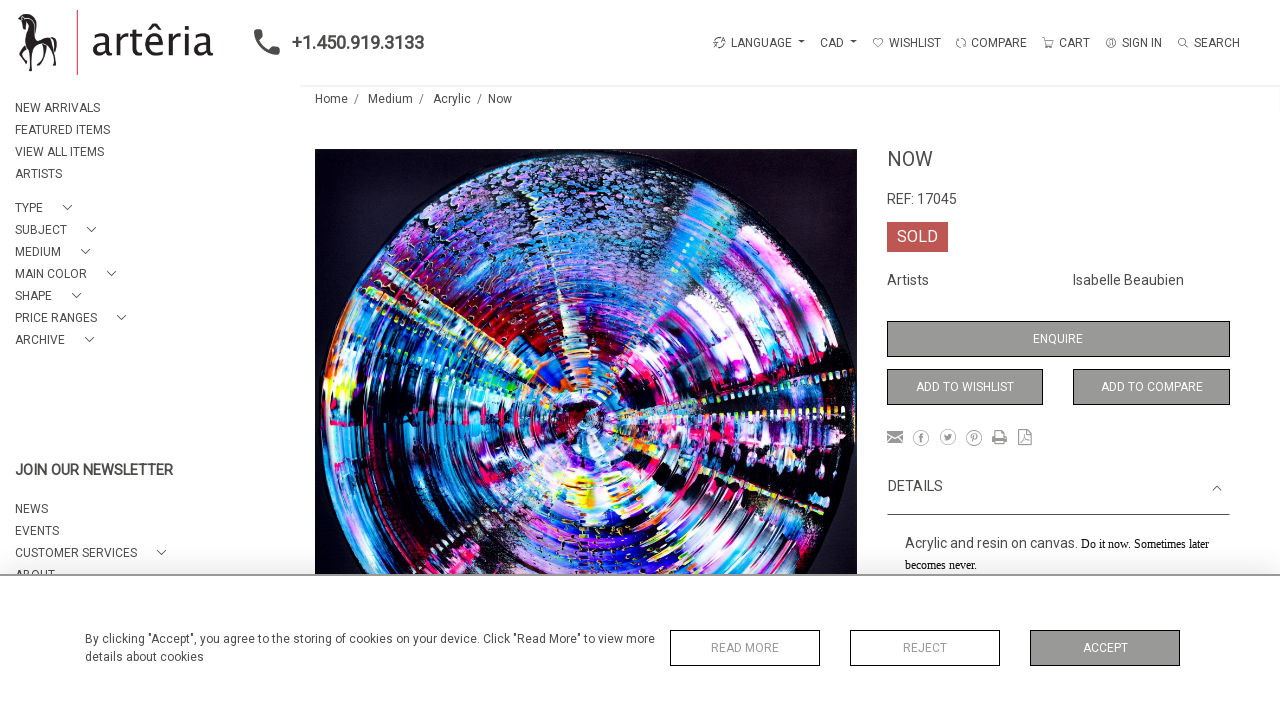

--- FILE ---
content_type: text/html; charset=utf-8
request_url: https://www.google.com/recaptcha/api2/anchor?ar=1&k=6Lf_Tz4aAAAAAG99gPkt6CVFWIPVy0vXoVtPgpdC&co=aHR0cHM6Ly9hcnRlcmlhZ2FsbGVyeS5jb206NDQz&hl=en&v=PoyoqOPhxBO7pBk68S4YbpHZ&size=invisible&anchor-ms=20000&execute-ms=30000&cb=fs41n6b2uhby
body_size: 48566
content:
<!DOCTYPE HTML><html dir="ltr" lang="en"><head><meta http-equiv="Content-Type" content="text/html; charset=UTF-8">
<meta http-equiv="X-UA-Compatible" content="IE=edge">
<title>reCAPTCHA</title>
<style type="text/css">
/* cyrillic-ext */
@font-face {
  font-family: 'Roboto';
  font-style: normal;
  font-weight: 400;
  font-stretch: 100%;
  src: url(//fonts.gstatic.com/s/roboto/v48/KFO7CnqEu92Fr1ME7kSn66aGLdTylUAMa3GUBHMdazTgWw.woff2) format('woff2');
  unicode-range: U+0460-052F, U+1C80-1C8A, U+20B4, U+2DE0-2DFF, U+A640-A69F, U+FE2E-FE2F;
}
/* cyrillic */
@font-face {
  font-family: 'Roboto';
  font-style: normal;
  font-weight: 400;
  font-stretch: 100%;
  src: url(//fonts.gstatic.com/s/roboto/v48/KFO7CnqEu92Fr1ME7kSn66aGLdTylUAMa3iUBHMdazTgWw.woff2) format('woff2');
  unicode-range: U+0301, U+0400-045F, U+0490-0491, U+04B0-04B1, U+2116;
}
/* greek-ext */
@font-face {
  font-family: 'Roboto';
  font-style: normal;
  font-weight: 400;
  font-stretch: 100%;
  src: url(//fonts.gstatic.com/s/roboto/v48/KFO7CnqEu92Fr1ME7kSn66aGLdTylUAMa3CUBHMdazTgWw.woff2) format('woff2');
  unicode-range: U+1F00-1FFF;
}
/* greek */
@font-face {
  font-family: 'Roboto';
  font-style: normal;
  font-weight: 400;
  font-stretch: 100%;
  src: url(//fonts.gstatic.com/s/roboto/v48/KFO7CnqEu92Fr1ME7kSn66aGLdTylUAMa3-UBHMdazTgWw.woff2) format('woff2');
  unicode-range: U+0370-0377, U+037A-037F, U+0384-038A, U+038C, U+038E-03A1, U+03A3-03FF;
}
/* math */
@font-face {
  font-family: 'Roboto';
  font-style: normal;
  font-weight: 400;
  font-stretch: 100%;
  src: url(//fonts.gstatic.com/s/roboto/v48/KFO7CnqEu92Fr1ME7kSn66aGLdTylUAMawCUBHMdazTgWw.woff2) format('woff2');
  unicode-range: U+0302-0303, U+0305, U+0307-0308, U+0310, U+0312, U+0315, U+031A, U+0326-0327, U+032C, U+032F-0330, U+0332-0333, U+0338, U+033A, U+0346, U+034D, U+0391-03A1, U+03A3-03A9, U+03B1-03C9, U+03D1, U+03D5-03D6, U+03F0-03F1, U+03F4-03F5, U+2016-2017, U+2034-2038, U+203C, U+2040, U+2043, U+2047, U+2050, U+2057, U+205F, U+2070-2071, U+2074-208E, U+2090-209C, U+20D0-20DC, U+20E1, U+20E5-20EF, U+2100-2112, U+2114-2115, U+2117-2121, U+2123-214F, U+2190, U+2192, U+2194-21AE, U+21B0-21E5, U+21F1-21F2, U+21F4-2211, U+2213-2214, U+2216-22FF, U+2308-230B, U+2310, U+2319, U+231C-2321, U+2336-237A, U+237C, U+2395, U+239B-23B7, U+23D0, U+23DC-23E1, U+2474-2475, U+25AF, U+25B3, U+25B7, U+25BD, U+25C1, U+25CA, U+25CC, U+25FB, U+266D-266F, U+27C0-27FF, U+2900-2AFF, U+2B0E-2B11, U+2B30-2B4C, U+2BFE, U+3030, U+FF5B, U+FF5D, U+1D400-1D7FF, U+1EE00-1EEFF;
}
/* symbols */
@font-face {
  font-family: 'Roboto';
  font-style: normal;
  font-weight: 400;
  font-stretch: 100%;
  src: url(//fonts.gstatic.com/s/roboto/v48/KFO7CnqEu92Fr1ME7kSn66aGLdTylUAMaxKUBHMdazTgWw.woff2) format('woff2');
  unicode-range: U+0001-000C, U+000E-001F, U+007F-009F, U+20DD-20E0, U+20E2-20E4, U+2150-218F, U+2190, U+2192, U+2194-2199, U+21AF, U+21E6-21F0, U+21F3, U+2218-2219, U+2299, U+22C4-22C6, U+2300-243F, U+2440-244A, U+2460-24FF, U+25A0-27BF, U+2800-28FF, U+2921-2922, U+2981, U+29BF, U+29EB, U+2B00-2BFF, U+4DC0-4DFF, U+FFF9-FFFB, U+10140-1018E, U+10190-1019C, U+101A0, U+101D0-101FD, U+102E0-102FB, U+10E60-10E7E, U+1D2C0-1D2D3, U+1D2E0-1D37F, U+1F000-1F0FF, U+1F100-1F1AD, U+1F1E6-1F1FF, U+1F30D-1F30F, U+1F315, U+1F31C, U+1F31E, U+1F320-1F32C, U+1F336, U+1F378, U+1F37D, U+1F382, U+1F393-1F39F, U+1F3A7-1F3A8, U+1F3AC-1F3AF, U+1F3C2, U+1F3C4-1F3C6, U+1F3CA-1F3CE, U+1F3D4-1F3E0, U+1F3ED, U+1F3F1-1F3F3, U+1F3F5-1F3F7, U+1F408, U+1F415, U+1F41F, U+1F426, U+1F43F, U+1F441-1F442, U+1F444, U+1F446-1F449, U+1F44C-1F44E, U+1F453, U+1F46A, U+1F47D, U+1F4A3, U+1F4B0, U+1F4B3, U+1F4B9, U+1F4BB, U+1F4BF, U+1F4C8-1F4CB, U+1F4D6, U+1F4DA, U+1F4DF, U+1F4E3-1F4E6, U+1F4EA-1F4ED, U+1F4F7, U+1F4F9-1F4FB, U+1F4FD-1F4FE, U+1F503, U+1F507-1F50B, U+1F50D, U+1F512-1F513, U+1F53E-1F54A, U+1F54F-1F5FA, U+1F610, U+1F650-1F67F, U+1F687, U+1F68D, U+1F691, U+1F694, U+1F698, U+1F6AD, U+1F6B2, U+1F6B9-1F6BA, U+1F6BC, U+1F6C6-1F6CF, U+1F6D3-1F6D7, U+1F6E0-1F6EA, U+1F6F0-1F6F3, U+1F6F7-1F6FC, U+1F700-1F7FF, U+1F800-1F80B, U+1F810-1F847, U+1F850-1F859, U+1F860-1F887, U+1F890-1F8AD, U+1F8B0-1F8BB, U+1F8C0-1F8C1, U+1F900-1F90B, U+1F93B, U+1F946, U+1F984, U+1F996, U+1F9E9, U+1FA00-1FA6F, U+1FA70-1FA7C, U+1FA80-1FA89, U+1FA8F-1FAC6, U+1FACE-1FADC, U+1FADF-1FAE9, U+1FAF0-1FAF8, U+1FB00-1FBFF;
}
/* vietnamese */
@font-face {
  font-family: 'Roboto';
  font-style: normal;
  font-weight: 400;
  font-stretch: 100%;
  src: url(//fonts.gstatic.com/s/roboto/v48/KFO7CnqEu92Fr1ME7kSn66aGLdTylUAMa3OUBHMdazTgWw.woff2) format('woff2');
  unicode-range: U+0102-0103, U+0110-0111, U+0128-0129, U+0168-0169, U+01A0-01A1, U+01AF-01B0, U+0300-0301, U+0303-0304, U+0308-0309, U+0323, U+0329, U+1EA0-1EF9, U+20AB;
}
/* latin-ext */
@font-face {
  font-family: 'Roboto';
  font-style: normal;
  font-weight: 400;
  font-stretch: 100%;
  src: url(//fonts.gstatic.com/s/roboto/v48/KFO7CnqEu92Fr1ME7kSn66aGLdTylUAMa3KUBHMdazTgWw.woff2) format('woff2');
  unicode-range: U+0100-02BA, U+02BD-02C5, U+02C7-02CC, U+02CE-02D7, U+02DD-02FF, U+0304, U+0308, U+0329, U+1D00-1DBF, U+1E00-1E9F, U+1EF2-1EFF, U+2020, U+20A0-20AB, U+20AD-20C0, U+2113, U+2C60-2C7F, U+A720-A7FF;
}
/* latin */
@font-face {
  font-family: 'Roboto';
  font-style: normal;
  font-weight: 400;
  font-stretch: 100%;
  src: url(//fonts.gstatic.com/s/roboto/v48/KFO7CnqEu92Fr1ME7kSn66aGLdTylUAMa3yUBHMdazQ.woff2) format('woff2');
  unicode-range: U+0000-00FF, U+0131, U+0152-0153, U+02BB-02BC, U+02C6, U+02DA, U+02DC, U+0304, U+0308, U+0329, U+2000-206F, U+20AC, U+2122, U+2191, U+2193, U+2212, U+2215, U+FEFF, U+FFFD;
}
/* cyrillic-ext */
@font-face {
  font-family: 'Roboto';
  font-style: normal;
  font-weight: 500;
  font-stretch: 100%;
  src: url(//fonts.gstatic.com/s/roboto/v48/KFO7CnqEu92Fr1ME7kSn66aGLdTylUAMa3GUBHMdazTgWw.woff2) format('woff2');
  unicode-range: U+0460-052F, U+1C80-1C8A, U+20B4, U+2DE0-2DFF, U+A640-A69F, U+FE2E-FE2F;
}
/* cyrillic */
@font-face {
  font-family: 'Roboto';
  font-style: normal;
  font-weight: 500;
  font-stretch: 100%;
  src: url(//fonts.gstatic.com/s/roboto/v48/KFO7CnqEu92Fr1ME7kSn66aGLdTylUAMa3iUBHMdazTgWw.woff2) format('woff2');
  unicode-range: U+0301, U+0400-045F, U+0490-0491, U+04B0-04B1, U+2116;
}
/* greek-ext */
@font-face {
  font-family: 'Roboto';
  font-style: normal;
  font-weight: 500;
  font-stretch: 100%;
  src: url(//fonts.gstatic.com/s/roboto/v48/KFO7CnqEu92Fr1ME7kSn66aGLdTylUAMa3CUBHMdazTgWw.woff2) format('woff2');
  unicode-range: U+1F00-1FFF;
}
/* greek */
@font-face {
  font-family: 'Roboto';
  font-style: normal;
  font-weight: 500;
  font-stretch: 100%;
  src: url(//fonts.gstatic.com/s/roboto/v48/KFO7CnqEu92Fr1ME7kSn66aGLdTylUAMa3-UBHMdazTgWw.woff2) format('woff2');
  unicode-range: U+0370-0377, U+037A-037F, U+0384-038A, U+038C, U+038E-03A1, U+03A3-03FF;
}
/* math */
@font-face {
  font-family: 'Roboto';
  font-style: normal;
  font-weight: 500;
  font-stretch: 100%;
  src: url(//fonts.gstatic.com/s/roboto/v48/KFO7CnqEu92Fr1ME7kSn66aGLdTylUAMawCUBHMdazTgWw.woff2) format('woff2');
  unicode-range: U+0302-0303, U+0305, U+0307-0308, U+0310, U+0312, U+0315, U+031A, U+0326-0327, U+032C, U+032F-0330, U+0332-0333, U+0338, U+033A, U+0346, U+034D, U+0391-03A1, U+03A3-03A9, U+03B1-03C9, U+03D1, U+03D5-03D6, U+03F0-03F1, U+03F4-03F5, U+2016-2017, U+2034-2038, U+203C, U+2040, U+2043, U+2047, U+2050, U+2057, U+205F, U+2070-2071, U+2074-208E, U+2090-209C, U+20D0-20DC, U+20E1, U+20E5-20EF, U+2100-2112, U+2114-2115, U+2117-2121, U+2123-214F, U+2190, U+2192, U+2194-21AE, U+21B0-21E5, U+21F1-21F2, U+21F4-2211, U+2213-2214, U+2216-22FF, U+2308-230B, U+2310, U+2319, U+231C-2321, U+2336-237A, U+237C, U+2395, U+239B-23B7, U+23D0, U+23DC-23E1, U+2474-2475, U+25AF, U+25B3, U+25B7, U+25BD, U+25C1, U+25CA, U+25CC, U+25FB, U+266D-266F, U+27C0-27FF, U+2900-2AFF, U+2B0E-2B11, U+2B30-2B4C, U+2BFE, U+3030, U+FF5B, U+FF5D, U+1D400-1D7FF, U+1EE00-1EEFF;
}
/* symbols */
@font-face {
  font-family: 'Roboto';
  font-style: normal;
  font-weight: 500;
  font-stretch: 100%;
  src: url(//fonts.gstatic.com/s/roboto/v48/KFO7CnqEu92Fr1ME7kSn66aGLdTylUAMaxKUBHMdazTgWw.woff2) format('woff2');
  unicode-range: U+0001-000C, U+000E-001F, U+007F-009F, U+20DD-20E0, U+20E2-20E4, U+2150-218F, U+2190, U+2192, U+2194-2199, U+21AF, U+21E6-21F0, U+21F3, U+2218-2219, U+2299, U+22C4-22C6, U+2300-243F, U+2440-244A, U+2460-24FF, U+25A0-27BF, U+2800-28FF, U+2921-2922, U+2981, U+29BF, U+29EB, U+2B00-2BFF, U+4DC0-4DFF, U+FFF9-FFFB, U+10140-1018E, U+10190-1019C, U+101A0, U+101D0-101FD, U+102E0-102FB, U+10E60-10E7E, U+1D2C0-1D2D3, U+1D2E0-1D37F, U+1F000-1F0FF, U+1F100-1F1AD, U+1F1E6-1F1FF, U+1F30D-1F30F, U+1F315, U+1F31C, U+1F31E, U+1F320-1F32C, U+1F336, U+1F378, U+1F37D, U+1F382, U+1F393-1F39F, U+1F3A7-1F3A8, U+1F3AC-1F3AF, U+1F3C2, U+1F3C4-1F3C6, U+1F3CA-1F3CE, U+1F3D4-1F3E0, U+1F3ED, U+1F3F1-1F3F3, U+1F3F5-1F3F7, U+1F408, U+1F415, U+1F41F, U+1F426, U+1F43F, U+1F441-1F442, U+1F444, U+1F446-1F449, U+1F44C-1F44E, U+1F453, U+1F46A, U+1F47D, U+1F4A3, U+1F4B0, U+1F4B3, U+1F4B9, U+1F4BB, U+1F4BF, U+1F4C8-1F4CB, U+1F4D6, U+1F4DA, U+1F4DF, U+1F4E3-1F4E6, U+1F4EA-1F4ED, U+1F4F7, U+1F4F9-1F4FB, U+1F4FD-1F4FE, U+1F503, U+1F507-1F50B, U+1F50D, U+1F512-1F513, U+1F53E-1F54A, U+1F54F-1F5FA, U+1F610, U+1F650-1F67F, U+1F687, U+1F68D, U+1F691, U+1F694, U+1F698, U+1F6AD, U+1F6B2, U+1F6B9-1F6BA, U+1F6BC, U+1F6C6-1F6CF, U+1F6D3-1F6D7, U+1F6E0-1F6EA, U+1F6F0-1F6F3, U+1F6F7-1F6FC, U+1F700-1F7FF, U+1F800-1F80B, U+1F810-1F847, U+1F850-1F859, U+1F860-1F887, U+1F890-1F8AD, U+1F8B0-1F8BB, U+1F8C0-1F8C1, U+1F900-1F90B, U+1F93B, U+1F946, U+1F984, U+1F996, U+1F9E9, U+1FA00-1FA6F, U+1FA70-1FA7C, U+1FA80-1FA89, U+1FA8F-1FAC6, U+1FACE-1FADC, U+1FADF-1FAE9, U+1FAF0-1FAF8, U+1FB00-1FBFF;
}
/* vietnamese */
@font-face {
  font-family: 'Roboto';
  font-style: normal;
  font-weight: 500;
  font-stretch: 100%;
  src: url(//fonts.gstatic.com/s/roboto/v48/KFO7CnqEu92Fr1ME7kSn66aGLdTylUAMa3OUBHMdazTgWw.woff2) format('woff2');
  unicode-range: U+0102-0103, U+0110-0111, U+0128-0129, U+0168-0169, U+01A0-01A1, U+01AF-01B0, U+0300-0301, U+0303-0304, U+0308-0309, U+0323, U+0329, U+1EA0-1EF9, U+20AB;
}
/* latin-ext */
@font-face {
  font-family: 'Roboto';
  font-style: normal;
  font-weight: 500;
  font-stretch: 100%;
  src: url(//fonts.gstatic.com/s/roboto/v48/KFO7CnqEu92Fr1ME7kSn66aGLdTylUAMa3KUBHMdazTgWw.woff2) format('woff2');
  unicode-range: U+0100-02BA, U+02BD-02C5, U+02C7-02CC, U+02CE-02D7, U+02DD-02FF, U+0304, U+0308, U+0329, U+1D00-1DBF, U+1E00-1E9F, U+1EF2-1EFF, U+2020, U+20A0-20AB, U+20AD-20C0, U+2113, U+2C60-2C7F, U+A720-A7FF;
}
/* latin */
@font-face {
  font-family: 'Roboto';
  font-style: normal;
  font-weight: 500;
  font-stretch: 100%;
  src: url(//fonts.gstatic.com/s/roboto/v48/KFO7CnqEu92Fr1ME7kSn66aGLdTylUAMa3yUBHMdazQ.woff2) format('woff2');
  unicode-range: U+0000-00FF, U+0131, U+0152-0153, U+02BB-02BC, U+02C6, U+02DA, U+02DC, U+0304, U+0308, U+0329, U+2000-206F, U+20AC, U+2122, U+2191, U+2193, U+2212, U+2215, U+FEFF, U+FFFD;
}
/* cyrillic-ext */
@font-face {
  font-family: 'Roboto';
  font-style: normal;
  font-weight: 900;
  font-stretch: 100%;
  src: url(//fonts.gstatic.com/s/roboto/v48/KFO7CnqEu92Fr1ME7kSn66aGLdTylUAMa3GUBHMdazTgWw.woff2) format('woff2');
  unicode-range: U+0460-052F, U+1C80-1C8A, U+20B4, U+2DE0-2DFF, U+A640-A69F, U+FE2E-FE2F;
}
/* cyrillic */
@font-face {
  font-family: 'Roboto';
  font-style: normal;
  font-weight: 900;
  font-stretch: 100%;
  src: url(//fonts.gstatic.com/s/roboto/v48/KFO7CnqEu92Fr1ME7kSn66aGLdTylUAMa3iUBHMdazTgWw.woff2) format('woff2');
  unicode-range: U+0301, U+0400-045F, U+0490-0491, U+04B0-04B1, U+2116;
}
/* greek-ext */
@font-face {
  font-family: 'Roboto';
  font-style: normal;
  font-weight: 900;
  font-stretch: 100%;
  src: url(//fonts.gstatic.com/s/roboto/v48/KFO7CnqEu92Fr1ME7kSn66aGLdTylUAMa3CUBHMdazTgWw.woff2) format('woff2');
  unicode-range: U+1F00-1FFF;
}
/* greek */
@font-face {
  font-family: 'Roboto';
  font-style: normal;
  font-weight: 900;
  font-stretch: 100%;
  src: url(//fonts.gstatic.com/s/roboto/v48/KFO7CnqEu92Fr1ME7kSn66aGLdTylUAMa3-UBHMdazTgWw.woff2) format('woff2');
  unicode-range: U+0370-0377, U+037A-037F, U+0384-038A, U+038C, U+038E-03A1, U+03A3-03FF;
}
/* math */
@font-face {
  font-family: 'Roboto';
  font-style: normal;
  font-weight: 900;
  font-stretch: 100%;
  src: url(//fonts.gstatic.com/s/roboto/v48/KFO7CnqEu92Fr1ME7kSn66aGLdTylUAMawCUBHMdazTgWw.woff2) format('woff2');
  unicode-range: U+0302-0303, U+0305, U+0307-0308, U+0310, U+0312, U+0315, U+031A, U+0326-0327, U+032C, U+032F-0330, U+0332-0333, U+0338, U+033A, U+0346, U+034D, U+0391-03A1, U+03A3-03A9, U+03B1-03C9, U+03D1, U+03D5-03D6, U+03F0-03F1, U+03F4-03F5, U+2016-2017, U+2034-2038, U+203C, U+2040, U+2043, U+2047, U+2050, U+2057, U+205F, U+2070-2071, U+2074-208E, U+2090-209C, U+20D0-20DC, U+20E1, U+20E5-20EF, U+2100-2112, U+2114-2115, U+2117-2121, U+2123-214F, U+2190, U+2192, U+2194-21AE, U+21B0-21E5, U+21F1-21F2, U+21F4-2211, U+2213-2214, U+2216-22FF, U+2308-230B, U+2310, U+2319, U+231C-2321, U+2336-237A, U+237C, U+2395, U+239B-23B7, U+23D0, U+23DC-23E1, U+2474-2475, U+25AF, U+25B3, U+25B7, U+25BD, U+25C1, U+25CA, U+25CC, U+25FB, U+266D-266F, U+27C0-27FF, U+2900-2AFF, U+2B0E-2B11, U+2B30-2B4C, U+2BFE, U+3030, U+FF5B, U+FF5D, U+1D400-1D7FF, U+1EE00-1EEFF;
}
/* symbols */
@font-face {
  font-family: 'Roboto';
  font-style: normal;
  font-weight: 900;
  font-stretch: 100%;
  src: url(//fonts.gstatic.com/s/roboto/v48/KFO7CnqEu92Fr1ME7kSn66aGLdTylUAMaxKUBHMdazTgWw.woff2) format('woff2');
  unicode-range: U+0001-000C, U+000E-001F, U+007F-009F, U+20DD-20E0, U+20E2-20E4, U+2150-218F, U+2190, U+2192, U+2194-2199, U+21AF, U+21E6-21F0, U+21F3, U+2218-2219, U+2299, U+22C4-22C6, U+2300-243F, U+2440-244A, U+2460-24FF, U+25A0-27BF, U+2800-28FF, U+2921-2922, U+2981, U+29BF, U+29EB, U+2B00-2BFF, U+4DC0-4DFF, U+FFF9-FFFB, U+10140-1018E, U+10190-1019C, U+101A0, U+101D0-101FD, U+102E0-102FB, U+10E60-10E7E, U+1D2C0-1D2D3, U+1D2E0-1D37F, U+1F000-1F0FF, U+1F100-1F1AD, U+1F1E6-1F1FF, U+1F30D-1F30F, U+1F315, U+1F31C, U+1F31E, U+1F320-1F32C, U+1F336, U+1F378, U+1F37D, U+1F382, U+1F393-1F39F, U+1F3A7-1F3A8, U+1F3AC-1F3AF, U+1F3C2, U+1F3C4-1F3C6, U+1F3CA-1F3CE, U+1F3D4-1F3E0, U+1F3ED, U+1F3F1-1F3F3, U+1F3F5-1F3F7, U+1F408, U+1F415, U+1F41F, U+1F426, U+1F43F, U+1F441-1F442, U+1F444, U+1F446-1F449, U+1F44C-1F44E, U+1F453, U+1F46A, U+1F47D, U+1F4A3, U+1F4B0, U+1F4B3, U+1F4B9, U+1F4BB, U+1F4BF, U+1F4C8-1F4CB, U+1F4D6, U+1F4DA, U+1F4DF, U+1F4E3-1F4E6, U+1F4EA-1F4ED, U+1F4F7, U+1F4F9-1F4FB, U+1F4FD-1F4FE, U+1F503, U+1F507-1F50B, U+1F50D, U+1F512-1F513, U+1F53E-1F54A, U+1F54F-1F5FA, U+1F610, U+1F650-1F67F, U+1F687, U+1F68D, U+1F691, U+1F694, U+1F698, U+1F6AD, U+1F6B2, U+1F6B9-1F6BA, U+1F6BC, U+1F6C6-1F6CF, U+1F6D3-1F6D7, U+1F6E0-1F6EA, U+1F6F0-1F6F3, U+1F6F7-1F6FC, U+1F700-1F7FF, U+1F800-1F80B, U+1F810-1F847, U+1F850-1F859, U+1F860-1F887, U+1F890-1F8AD, U+1F8B0-1F8BB, U+1F8C0-1F8C1, U+1F900-1F90B, U+1F93B, U+1F946, U+1F984, U+1F996, U+1F9E9, U+1FA00-1FA6F, U+1FA70-1FA7C, U+1FA80-1FA89, U+1FA8F-1FAC6, U+1FACE-1FADC, U+1FADF-1FAE9, U+1FAF0-1FAF8, U+1FB00-1FBFF;
}
/* vietnamese */
@font-face {
  font-family: 'Roboto';
  font-style: normal;
  font-weight: 900;
  font-stretch: 100%;
  src: url(//fonts.gstatic.com/s/roboto/v48/KFO7CnqEu92Fr1ME7kSn66aGLdTylUAMa3OUBHMdazTgWw.woff2) format('woff2');
  unicode-range: U+0102-0103, U+0110-0111, U+0128-0129, U+0168-0169, U+01A0-01A1, U+01AF-01B0, U+0300-0301, U+0303-0304, U+0308-0309, U+0323, U+0329, U+1EA0-1EF9, U+20AB;
}
/* latin-ext */
@font-face {
  font-family: 'Roboto';
  font-style: normal;
  font-weight: 900;
  font-stretch: 100%;
  src: url(//fonts.gstatic.com/s/roboto/v48/KFO7CnqEu92Fr1ME7kSn66aGLdTylUAMa3KUBHMdazTgWw.woff2) format('woff2');
  unicode-range: U+0100-02BA, U+02BD-02C5, U+02C7-02CC, U+02CE-02D7, U+02DD-02FF, U+0304, U+0308, U+0329, U+1D00-1DBF, U+1E00-1E9F, U+1EF2-1EFF, U+2020, U+20A0-20AB, U+20AD-20C0, U+2113, U+2C60-2C7F, U+A720-A7FF;
}
/* latin */
@font-face {
  font-family: 'Roboto';
  font-style: normal;
  font-weight: 900;
  font-stretch: 100%;
  src: url(//fonts.gstatic.com/s/roboto/v48/KFO7CnqEu92Fr1ME7kSn66aGLdTylUAMa3yUBHMdazQ.woff2) format('woff2');
  unicode-range: U+0000-00FF, U+0131, U+0152-0153, U+02BB-02BC, U+02C6, U+02DA, U+02DC, U+0304, U+0308, U+0329, U+2000-206F, U+20AC, U+2122, U+2191, U+2193, U+2212, U+2215, U+FEFF, U+FFFD;
}

</style>
<link rel="stylesheet" type="text/css" href="https://www.gstatic.com/recaptcha/releases/PoyoqOPhxBO7pBk68S4YbpHZ/styles__ltr.css">
<script nonce="-zGmV5RpXZn9ThjPDm06cA" type="text/javascript">window['__recaptcha_api'] = 'https://www.google.com/recaptcha/api2/';</script>
<script type="text/javascript" src="https://www.gstatic.com/recaptcha/releases/PoyoqOPhxBO7pBk68S4YbpHZ/recaptcha__en.js" nonce="-zGmV5RpXZn9ThjPDm06cA">
      
    </script></head>
<body><div id="rc-anchor-alert" class="rc-anchor-alert"></div>
<input type="hidden" id="recaptcha-token" value="[base64]">
<script type="text/javascript" nonce="-zGmV5RpXZn9ThjPDm06cA">
      recaptcha.anchor.Main.init("[\x22ainput\x22,[\x22bgdata\x22,\x22\x22,\[base64]/[base64]/[base64]/ZyhXLGgpOnEoW04sMjEsbF0sVywwKSxoKSxmYWxzZSxmYWxzZSl9Y2F0Y2goayl7RygzNTgsVyk/[base64]/[base64]/[base64]/[base64]/[base64]/[base64]/[base64]/bmV3IEJbT10oRFswXSk6dz09Mj9uZXcgQltPXShEWzBdLERbMV0pOnc9PTM/bmV3IEJbT10oRFswXSxEWzFdLERbMl0pOnc9PTQ/[base64]/[base64]/[base64]/[base64]/[base64]\\u003d\x22,\[base64]\x22,\x22wrB8fsOVU8K0YAzCtzQ1w7YCw57DgMK1BcOQSRcow7fCsGlIw5XDuMO0wrXCmnklRTfCkMKgw4RKEHh5P8KRGjFtw5h/wqI3Q13DmcO9HcO3woZZw7VUwrUrw4lEwq8Tw7fCs2rCqHsuO8OOGxcLZ8OSJcOtNRHCgQg1MGNWKxo7KcKKwo1kw7IuwoHDksOYG8K7KMOCw77CmcOJeFrDkMKPw5TDsB4qwqNCw7/Cu8K2IsKwAMORIRZqwo9+S8OpNGEHwrzDhCbDqlZswo5+PBzDlMKHNVJLHBPDrsOYwocrCsKIw4/CiMOpw6jDkxM5WH3CnMKbwobDgVAGwp3DvsOnwpIDwrvDvMKzwqjCs8K8RhouwrLCp1/Dpl4Bwp/[base64]/DnBvDu8KYwolGw7d+w5kew6QWDTvCvDzDu2czw5PChT5SNcO4wqUwwqpdFsKLw4DCgsOWLsK5wozDph3CtirCgibDqcKXNTURwrdvSVsAwqDDskoPBgvCuMKVD8KHC0/DosOUd8OjTMK2cHHDojXCnMOXeVsISsOOY8KuwqfDr2/DhFEDwrrDusOJY8Oxw7bCu0fDmcO2w6XDsMKQHsOKwrXDsT5hw7RiHMK9w5fDiV1WfX3DuAVTw7/CpMKmYsOlw57DncKOGMKww5BvXMOQVMKkMcK/PnIwwq9nwq9uwrJowofDlk9mwqhBdFrCmlwYwpDDhMOEHBIBb3V3RzLDhcOUwq3DshZMw7cwKC5tEkZWwq0tZWY2MXsbFF/[base64]/CpMK8w5Bkw6bDkRXCsU7Cp8KKwo4RUXkEJ3LCtcOxwqrCjSrCmcK/T8KwOTUvbMK+wpNmDsO3wqsOaMOkwpgbCMO5HsO5w749FcKhMcOcw6zCrFhKw7o+SmnDo0XCvsK4wrLCiHsdKivDl8OYwqwbw5bCmsKKw77DjkLCsigtAV0MKcO4wohNecO5w5/CgMKudcKiDsKVwpQPwqrDo3vCk8KOWHsPNj7DvsKXWMOXwpLDncKnQjfCnQXDlFVqw4LCpsORw58Rw6HDl07DlFTDpiN/FGQCBcK7UcOcTsOpw50BwocsECbDmUUPw4lQJ1XDusOTwoF1dMKBw5cWcHN+wqpjw64cd8OASDrDo2kUXMOHHj4HSsO/w6gcw63DhcOqYxjDrTTDtyrCk8OMESvDncO4w47Dv3/CscOjwpXDvi5+w5zCqsOTEz1Gwp8cw6sxMw/Dj3Z5OsOzwoBJwrnDhj9zwqVgf8OqYMKSwonCv8KAwpvCqiUUwppnwpPCuMOqwrDDmEjDpsOLJcKBwonCpwJiAWh4VFjCl8KFwq9Tw6xiw74TAsKLPsKQwqTDphbCmycPw7xNNG/DvMOXwrBDandKAMKWwpk8esObUm04w78AwqF0HS/[base64]/[base64]/[base64]/DrRFUP8KQFgXDpRIOPU7Cp8KhVWbDtMOyw6Jqw7TCg8KvK8O4YBLDkMOVKURXPns9dMOVIlEiw75eXMO6w5DCh2piByjCkS3CuAokfsKGwocPX2QXRx/CqsKrw5ApLcKKW8ObYzxgwpBYw7fCszXCo8Oew7PDp8KEw7zCnh5Cwq3Cs10lwpjDnsKpTMOVw5fCvMKAIWHDi8KNUMKbAcKvw7lbL8ONQmDDp8KVA2LDgMOmwp/ChsOZOcKuw7PDhV/DnsOndcKtw6EAAyPDg8OVNsO7wq4hwo1nw5gwHMKsYlddwrxPw4E6OsKXw4bDt0gKIsOwR3VcwpnDtMKbwpYfw6Uyw5MQwrLDjcKDfMOkHMORwoVawoTCtFzCs8OcHmZUUsODBcKiTH9TVW/CrMOdW8Kuw4oKJcKkwohgwoRxwpNvfcKpwr/Cu8OvwqMePMKER8OPYQ3CncKkwozDhMKBwobCrGhFHcK9wrzCvWw2w4vDgsOqDMOiw7/Cu8OOV1Baw5bCiR05wq3CjcKsWFgMT8ORYxLDksOuwp/DsxF6P8OJLXjDhcOgQyEkHcOgQU0Qw7TDuDRSw4FhGi7DpcKOwqfCoMOaw5jDisK+QcOpw4nCpcOMesOQw6TDtcK8wpDDh2M+M8Oowo/[base64]/w4dGLcOsw7HChn4CIcOxC0zDvcKAJlPDhFlAV2DDtAnChHXCrcKVwqxKw7ddEgTCrBsNwqXChsOHw4xlecKXThHDvGHDnsOEw486TMO1wr9DRMOlw7XCpMKEw4zDlsKLwq9qw402YcOZwqo1wp3DkGVeB8KKwrPCsCxIwqbDmsOqFhEZw5Z6wr/DoMKBwpUWBMK+wrUAwqzDsMOeE8KuKMOxw4g2NhnCpMOVw6dmJUnDvGrCtjwhw7/Ct24YworChcKpF8K3ABs9woLDo8OpCxnDo8KqOVzCkGnDhDjCtQEOZsKKAsKdb8Ozw7JPw7c6wpfDh8Kewo/CvjPCiMO2wosmw5bDmQLDvFxWMx4jHzLCvsKpwp8kJcOQwoZbwoAJwp8jX8K5w7TDjMOXcxpND8O2wo13w6rChQZ4EMOkGWnCucOBa8K0RcOrwolWw4IXBcKFJsK4EsOQw6zDicKyw7rCm8OkOC/CvcOuwpwFw7XDgU5twop4wqzDhT1dwp3CqUhSwq7DmcKvPy8kOMK1wrVePVHCsF/DosKvw6I2wqnClATDn8K/w4ZUfyk/w4Qcw6LCrsKkfsO8woTDscK3w4c6w4XCmcOnwrcIIsKCwrsXw63ChjkIQxcEwozDmSM4wqjClMK6IMOWwrNsIcO8ScOIwpQhwr3DkMOiwoHDlzTDlR7DoQjDrRLCh8OrdEzCtcOqw4ZqQlXDmBnCu0rDtS/Dgx0NwojCgsKfHQMrw5QAwojDlMKSwpdkBcKrUsOaw6YUwoklfcKqwrDCuMOMw7J7YMOreRzCsQvDrsKDSErClTxdX8KPwo8aw6TCvcKJPg/CiyMkI8KPJsK8LSg8w7ANBcOcIMOCVsOXwq94wpBwSMOyw7MGOBN7woh0bcKcwohQw7xmw6DCqxgyA8OSwqEbw40Uw4HDtMO2wpDCq8OJbcKeRT49w6s9UsO4wrvCthHCjsKrwq7CqMK3EyPDiR/CuMKwV8OFI1MaKVpJw4PDiMOKw40+wo5kwqhNw5BzKlVfGloGwrPCoUtvJ8OpwpPCvcK5eHvCs8KsVUMTwqNBNMOhwp/Dk8ONw59ZGkETwqVbQMKdEB7DqcKZwqsLw57DgcOuB8OnSMOgaMOUB8K7w6XDjcONwqHDnh7CmMOiZ8OywpIxLVrDuyfCr8Oyw7XCo8KFw6zCmGbCgsKuwropS8KdYsKaU0A9w5hww7c/alsZKMOVAhzDsT3DscO/WCrDkjfDrzUXMcOdwqTChsOFw6xww6wdw7ohX8OifsKjUMK8wqF6Y8KRwrYrKyHCucKna8KZwoHDh8OGGsKgCQ/CgVRCw6p+dwzDmTQffMOfwrnDm3LCiykmL8O0BkfCnDbCusOtVMO6wrTDslYzWsOLFMKgwq4swrzDo17DizAVw4jDscKofsOkIMOvw7ogw6oObsOUNys9w50TER3DisKew6xYEsK3wpLDjXB/[base64]/CtMKDeMO9wqHDjkV0AcKPw4rCrsO+WyXDuMKldsOmw4rDqsKMHcOcVsO8woTDtHIew68/wrbDo0FiUcKbFidqw6vCrS7Cp8OSfcKLQ8O6wo/Dh8OVTsKJwojDqMO0wqlje01Pwq3CrcKwwq5kXcOfU8O9wp9xQsKZwoduw6XCv8OTXcOSw5XDrsKgUEfDhQfDi8Krw6jCtcKzSlV/[base64]/AFRMwofDjMOYWxh6AcKEf8OuPX3ClsOUwoRBEsO7ODMNw6vCgMOtT8Ofw5TCuEPCoXVyRC8VSH7DlsKnwqvCukJaTMO/[base64]/OBJEDcOJNcKEacO1wrFKw5lHBxpVw6XCmll1wok8wrfCrxAZwp7DhsOlwr3Crn5Ga3xKcjzDi8O1AhwEwp13UcKNw6RCT8OVBcKBw7TDnSXDuMKSw4fCjRgqwrfCvDnDjcKZP8KgwobCghFqwphGMsOawpZSB2jDulJLR8KVwp7DrsOLwo/CjQp5w70efyvDoS3Cq2rDgcOVfQQ1w6XDr8OXw7jDusK5w4TCksKvK0zCoMKRw7XDqHoHwpXDkXHClcOCZMKYwprCosKyYXXDm1zCoMKaIMKuwrjDokZow6XCm8Oaw5hvRcKrQkPCuMKUNFkxw6rDiAJaacOlwoJUQsOvw7pLwrEbwpUFwqgcKcK6w7XCiMOIwq/DrcKkLmDDl2jDj0TCuhRIwovCmCk4OcKzw5piPMO+HSYvDyAREsO8wr7Dl8KwwqTCtcKvccOIFX8fNsKHeSkcwpTDgsOLwp3CrcO+w64pwq9cbMOxwoDDkwvDpmQVw7Vuw7YSwr7DokFdP0pzw51Qw6LChsOHSQwVK8OLw704R10CwpEiw4MKMgoIw5/Cl3nDkWQoEsKGdR/[base64]/wpjCpkJ2w4MNBEfCqXbDqMO8O8OOQhcoZcK/VMOtC2HDgz3CgcKxXDrDssKcwqbCjWcnc8O6TcODw5QvdcO2w4rCsQ8fw7/CnsOMEDDDsTTCm8OWw5LDnC7ClUsEecKZNAbDpyfCrcOKw7cvT8KgUTcWScO0w63CtCDDm8KACMOWw4PCrMKZwqEFRmzCt2zDjngXwrlwwpjDtcKLw6TClcK+w6rDpi40bMKMd2IGRWjDgXACwrXDun3CrmHCmcOQwoZwwoMoOcKcKsOYTMO/w7FjHE3Dm8KIw5Z9fsOSYRbCj8KwwoHDnsOmUBHCoTE9b8KrwrjCpFzCumrCuBDChMK4GMO5w75TIMOAVg5EMMOKwqrDksKHwoJxD37Dm8OPw4LCvGTDhEPDgEA8FMOZU8O+wqzCk8OXw4/CqTTCq8KVb8KPU13DkcKBw5Z1BVHCgwfDksKvPSlcw4oOw69Pw54Tw6bCv8KlI8Ovw4/Cp8ObbT4Pw746w7ETQMOUJ1U4wrJWwrvDpsOVXDYFHMOVwrfDtMO3wr7CozgfKsO8AcKqWQkfV2bCildcw53Ct8Opw73CoMK/w4LCn8KWwps2wrfDlgVxwrh9PUV6X8KvwpbDnADCnVzCqQNKw4bCt8O6VGjCoyJlU3HCnB/CpFIiwol0w6bDrcK2w4TDlX3Cg8Kcw5TCnsOzw5tQHcOKAMOkOmRsKl4eQsO/[base64]/[base64]/w77DksKmXT07wpzCkQ/Do8KHw4lpw4UyMcKRJsOmU8K0OXTDj0LCu8KpA0Bhw4powqR1wp3Do1Q/eH8/BcO+w456YDPCocKnR8KeO8OPw5Vlw7XDtXDCn2nCrnjDu8OUOcObJXxaRSpMZ8OCM8OYOcKgMUQdwpLCrnnDlMKLR8KHw4bDpsOlwqQ+F8KAwpvDpXvCssOQwo/DrA15wqsDw5TDpMKXw5jCrE/DrREewpnCq8Ktw5wiwr/CrDgqw6fDiHplYcKyKcO1w7Azw5VkwojCmsOsMj9Sw7x9w7vCgUrDvlHCs3/DoGMqw59RYsKaVFfDgwJDfH0SdMKnwp3CgzV4w4HDv8Ouw5XDi0dRGlo0w6TDp0bDhwYuBQNKU8KZwoI/a8Okw7nChT0jHsO1wp/Cg8KKVsOXDcOpwodfZ8OxG0w0VcO3w4DCgcOWwrdpw7VJWknCgyDDrcKswrTDtsOZDwN6WUY3Dg/[base64]/woUxZsKtw6R7RMOnF3LDnEjCmgoZFMK3VUbDp8K8wpbCsi7Cr3vDucOyTmNqwoTCvBPChUPDtSV4NcKCWcO6OmLDusKGwrHCusK3cw3Dm0kXC8KPN8OTwpZaw5DChMOeOMKHw5vCgzXCsyzCjXMhT8K/EQcyw43ClyBIScOewprDlXnDlQgPwrIlwqc+VETCuGrCulbDpBnCiFfClCDDt8OAwrIewrVYwofCtUt8wo9hwr/CjFPCrcK3w7rDuMOBPcO5wrs5VRRSwrnCucOgw7MPw5bCvMKtFw/DsC7DsBXCtsOFUcKew7t3w7EHwrZNw7xYw6BOw4nCpMKfScOnw47DmsKQUsOpbMKlGcOFO8ODwpDDlEIUw4ttwq1kwobCkVjDn3LDhi/DimvChRvDnyxbTmgww4fCkw3DvsKFNxwkKg3Dg8KubyPDix/ChwjDpMKIwpfDkcK3AjjDuQ0jw7Akw5J2woRYwo5xR8KRIE9YAHLClMO5w7Imw5pxK8OFw7Iaw7PDklnDhMKeTcK8wrrClMKkMMO5wpzCsMOxA8OOaMOUwovDrcOZwrEUw6E4wr3Dv0sWwprCqBrDjsKAw6Rdw77Ch8OOY3/CicOHLCfDhl3CnsKOJw3Cj8Ocw5TDsAQxwrZzw5pLCcK2Xgp0PRg0w78gwpjCqR98asOhTcOLfcKsw47CksOsLgPCq8OPccKFOcK2woYQw75WwrXCi8Onw61/woPDncKMwosPwoPDiU3CgGwLwp8vw5JCw4DDrgJiacKtw6/DnMKxSkYTYMKNw6VRw7vChnsawqHDlsO0wpvCt8K0wo7DucK2GMK4wrtiwp5+woZkw5jDvQU+w5PDvh/DlhPCpQxQasOGwosZw64DA8Oow5XDocOLST/DvxIQIV/CkMO1YcOkwqjCjC/DlHcqXMO8w7NBw7sJPhQjw4PDtsKXb8OCS8OvwqRxwqvDiUPDl8KGBBfDvB7CiMO+w6RJHyPDnXFzwqUWw4guNF7Dt8K2w5xgAHHCnsK8bgnDklkdwojCgCXCiknDnQliwoLCqRbDv19/[base64]/Dn8KLwo7Cs8Kmw47DlMKoIAXDnS3DkcOSw6zDjMOcWcKSwoXDlmkVIz4pWcOyaXR8DsO+GsO5EE1+wp3CscOnTcKOWkw9wpLDhUs4wrgSIsKcwqrCoVc/w755CMKzw7nDvcKdw6/[base64]/Dt0bCnmkpwpbCscO6w77Cp8KKw5laO3ElV3nCtkt1bcKbPlnCgsK9PDJQX8KYwq8TLHoNc8O3wp3DlBzDl8K2U8O/WcKCHcKswoEtfAEtCAYlfl1MwpnCqW0VIBtIw5pCw540w5DDtQIAVhgWdEfCgcKFwp9ocWRDNMOAwrDCvSTDjcONV2fCvjgFNht/worCmCYOwpEBW0HChsOpwr3CrU3CokPDh3Izw7zCh8OEw5Ijw785eE7DusO4w7XDmcOQGsOjEMO+w518w4Y8LgzDosOYw47CqionIlTCjsO9DsKxw7Z+wonCn2J/CMOaAMK/TnfCoHVfN3HDmg7DuMOtw4NAccK3X8O+w7FsOsOfEsOZw4fCm0HCo8OLw7cTTsOjZh0QBsK2w4XCm8Omw6/[base64]/w6nDjsKrwrTClMKCw4/Dp8K1w4lnw5nDscOkdn08T8OnwoTDhMO1w7cIOCQRwoB4TFrDoS7DoMOew53Co8KxcMK6TQ3ChUwhwpoow6IFw5jClmXDqsKiQ3TDlFHDuMOuworCuRDDhGTDtcOvwrFZaxfCqDBvwr5mwqgnw6taDcKOFAcNwqLCmcKCw4bDrjrCsgLDo2/[base64]/CqHJwVMOhfMKPw4XCisKlwoTCi8OQYnrDvcO7YFfDpwlcazdfwoZpwqwUw7XCnMKowonCjMKSwocvHCrCt2Ulw7DCjsKTZiJOw6lhw79Qw7zCn8OVw4/[base64]/[base64]/w4AJNcKpw6UbKVrDo37Cq1rCiyPCgMOoV0rDj8KfQ8Ocw6keQ8OzAjnDq8OXBhtnB8K6Iwkzw6gzZcK2RwfDrMKqwrTCtBVGYsKxeEg1wp4ywqvCr8OTNMK5U8OJw4BKwpnDrsKww43DgFIFKcONwqJ1wp/Dq24Jw4TDmRLDpcKAwqYUwp3Dny7DrR08w55wTsOww4DCh3zCj8KBwp7DqsOJw6wdIMOowrISTsKTa8KvTsKqwqPDvixmwrMMZ0cwNEwgQx3DjMKxCSjDosOueMOHwrjChhDDtsOxdDcFN8O8TRVTV8OaHGnDjEUtNsK6w5/[base64]/w4vChcONw5s6wrwnw79wwqDDtUkuSVLCqmk6bcK1N8KxwqfDhhPCny3CgwoEVsOswo1ODyHCusOEwprCiwbCqMOWw4XDvVx3JgTCgwHDusKHwod2w4PCjUd2wr7DimMkwoLDp3I1L8K4WsKmB8KYwp9Gw5TDtcORK2PCkxfDiRDCqEPDtx/DiWjCoALCtcKqAcKsCcKZEMKjanPCvURqw7TCt1EuMmMeNQPDlT/Cnh7CqMKha2dxwqZcwqdaw4XDgMOVYwU8w7XCuMK0wp7DgcKJwpXDucO3eHjCvzERMMK7wr7DgH5WwpdxalPCqAt3w5bCrMKKeT3DtcKmI8O0wofDrRs0EMOewrPCiRddEcO+w5ccw4Riw4TDsTPCuBYHE8O/w6UAw4gWw7ExfcOxS2vDnsK5w4pMc8KNbsORL0HDmMOHNh81wr0dw6/ClMONeizCucKURcOJbcO6U8Ode8OiPsOjwpbCvzN1wq1KZ8OKPsKHw6F8w7sPZMOlGcO9WcOPEsOdw5E3ADbChUvDn8K+woLDusOoPsKswr/DqcOVw55yKcK+cMOiw6M5wrx6w41Fwq55wo3DqsOvw7LDrF5wZcOhP8K9w61fwpbDosKcw74EfA1xw7jDgGRDH0DCrDQGHMKowroiw5XCpURqwofDjHfDj8KWwr7DpsOUw6vCksKewqZqesKHDy/DscOMMcOzUcKAwqQawpHDvy0Qw6zCnyhrw6fDm1tEUjbDl0fCncKHwo3Dq8OVw6cdCyd2wrLCkcKxT8OIw4EbwqPDrcOrw5/[base64]/DjmPCrcO/w5NcwpRLw4hrYWPCosO+wp/[base64]/w5h/[base64]/DpcOew43Cj33DvcOeD0PDvsOmLcKwBsObw6/[base64]/w6XCvsKyUVPCkFh6EHjClRXDgkEEHwAUwpQuw6jDjcOCwo8sWsK5B0liHcO1F8KxdsKWwoVnwrRuR8OAXVxvwpvCnMO6wp7DuwVfW2fDix94PMOZXmjCiV/DtH/CpMK0XsOIw47CsMO0U8O7fh7CiMORwrJCw4gSasOZwqXDoSfCncK4agN9wosZwqnCiT/CrS7DvTxcwo1WOkzCpcO/wrjCt8KyV8OxwqbDphXDlzxQTgXCrjBwalhewpzCnsOGIcKxw7cHw5TCu3jCqcKCD0XCqMOAwqPCnEIJw7tOwrfCsEPDrMOSwoolwp0iLBjDj3TCnsK/w6djw4HDncOdw7vCq8KGCBsbwrXDhwQxCVXCvcKvMcODJsOrwpddQsO+DsOKwrksGUBgWi9jwprDil3Cpn0kJ8OlcGPDqcKFJULChMOlL8Oiw6N0A2fCqjdoMhbDv21mwqlXwoLDrUYBw4QWCsOgS0wYQsOHw6whwpJOWDNRH8K1w7M+QcKUWsKIJsOtWC/DpcO6w7NFwq/[base64]/[base64]/G8OcVsKSbQ0Dw6cBwqHDicOcwrlYO8OSw5BdJsOmw50qw4EmDBoVw7LCtsOOwp3CusKMfsOQwpM9wpfDosO8wpVuwoI8woLDqg0VYRbCk8K/BMKBwphhDMKKCcKuaBvCmcOPDWF9wrXCqMOzPsK6SmXDmE7Cr8KiY8KCNsOOcMOtwpYSw5PDj1Rww6QxDMO7w5rDnsOPTRMaw6DCgcOrVMKyIkYlwrdNc8Omwr0iBcO9IsO2w6MZw7zCuSIUZ8KfZ8K/OF3Cl8OZYcO+wr3CqiAna1RXA1kIHiYaw5/[base64]/QcKOI8Khw6JSRVRIw4Yuw4HCoxjDtcKywoxaM1fChsKAD1XDnBJ7w6gpHhZQJBxFwrDDpcOTw5bClMK0w5vClH7DhUUXHcK+wp02QMOOPRzCnX13w57CvsKNwr/CgcOsw6LCk3HCnhHDjMOuwqMFwprChcOdVGxsRMKgwpvCl2vDuSvDiTvCocKTYiFEMh4bZBAZw7cHw6UIwpfCq8Oow5Raw7bDqR/Cu3nDjmsvK8KETxZVVMOTMMKZw5TDqcK4VkhZw7/DvMKUwpVOw7rDj8KhUmbDksOYXS3DnXYMwrkqGcKPRU5qw4AMwq8Zwq7DtTnCqDFQw4fCvMKrw5RjSMOdwqrDmcKAwp3DulfCtAdZeD3CnsOMOy03wr1DwrFcw7DDpg5VFcKXVHIMZ1jChcK2wrHDqXJ/wpIiDk0sBhlQw5pTVCE5w6tzw5cnfDpjw6vDn8Omw5rCnsKAwq1JGcOuwoLCuMKhbQTDnknCrsOyN8OyZsOzw4jDg8KJciFnMVrCq1p9FMOaT8OBWVooD0lUw6kvwpbCs8KxPiMpN8KzwpLDqsO8NMOCwqnDisKhMGTDrhpjwpdOXEt8w7ktw7TDscO/UsKLDRdxYMKHwrsyXnMHc2PDicOaw68Qw53Djx3CnDYYa3Egwohdwo3Dv8O/wp1vw5XCsQ/CjcO2KMO6wqjDs8O/UDPDmyfDpMOmwpgxaykJw7x9wpNLw5LDjGDDk3N0IcOGf31bwoXDnGjClsO6CcKnNMObMcKQw7HCocK+w5BmNTddw4HDhMKxw67DjMKLw4RzZMK6ZMKCw5N0w5/[base64]/[base64]/CqWs+ZR8Ww7PConJbTsOtw6INwprDoQEzw6PChytuQcOlZsK8OMOaC8ObTGDDoihBw5fDhxfDjDRzVsKfw5MCw4PDiMO5YsO/JVbDsMOsUMOeUcKZw7vDs8KfLxB/LsOWw43Cs3XCo30LwoUyS8K6w5zCocOBGioqKsOVw47DnFg+eMKhw47CiVPDqMOkw7pjVGRdwqDDqSjDqsOFwqAnwo7Do8KUwrzDpn1xXUPCncKIIMKkwp3Cr8Kgwrwww5/Cq8KtbU3Dn8KvcCfCmcKTbXXCrgDCi8OffirCkTrDgsKRwp5eP8OoZcKmL8KrXTvDk8OTbsOoK8K2T8K9wovClsKrfjQsw53CicO3VHjDrMOYRsKXHcOfw6t/wp1BLMK/w6/CtMKzeMO1BT3DgkDCucOvw6sHwrlcw5tXw4bCqULDk2TCgx/CgmjDncOPf8OIwrzDrsOKwqTDhsO5w5rDlFEoAcK3fyHDkg1qw5DDrWZ/w4NOBUbCpzXClFrCncOjSsKfE8KffMKnYzx7WnU6wrR7T8Kew6TComQfw5QYwpDChMKSZsK+w4tWw7HCgjfCsxQmJCTDp0rCsD4Xw41Bw6B+RkfCnsO9w4rCpMOEw4sDw5TDjcOJw6how6oGUcOQDsOkG8KBZMOtw7/CjMKWw4nCmMKfch0YNjAjwqTDvMK2VlLCgwo4EsOUasKhwqPCvsK2GMOxHsKcw5XDucOUwo7CjMOTHwMMw71Qwo5AMMO8D8K/acOYw6kbLcKvKRTCu0PChsO/wroObwPCvy7DhcOFRcOqRsKnIMOiwr4AJcKhVG0hQTDCt2zCg8OdwrROLmbCnRotD306SDwCN8OCwp3CtsORfsOVTEcVThrCmMKyZ8KsGsK4wqAXBMOpwqliAsKWwpoyFhoOMnA5engZZcO+LFHDr2TCrxc6w7JdwoPCqMOKDVEjw5gZbcKxworDkMKQw4/CisKCw7zDi8O/EMOrwoY9wp7CtGjDqcKbccO4WMOlXCLDpk1Tw5kNbMKGwoXDv0hRwocCXcKyLRTDpMONw65hwrPDhkwYw6fCpn9ww4XDiRZawod5w41WJkvCosOfJ8OJw6gGwqjCqcKAwqLCmnfDocK5cMKNw4zDjMKHCcO4wq3DsG/DmsOKTUDDnFxdX8KmwrvDvsK4E0gmw78fwoZxEEQeasO3wrfDmsOYwrzCkl3CosOxw7RsZRPCnMKQd8KywpPCuj1NwqfCqMOxwr0HL8OFwqNvUMKvOwvCp8OHc1/DmxPCjw7DqX/DgsOnw65EwrXDh2QzFgJfwqvDok/CjwpeZUIeUMOHXMKyXHvDjcOeGXoUfWLDnGrDvsOIw4kXwr3DksK9wo0lw7Vpw6TCkQnDjcKDVn/Ck17Ct28Tw4vDjsK+w7ZPW8Kbw6LCrHMbw4nCksKmwp8xw53CinlFMsOUSwTDr8KNHMO/wqQkw6IdOnrCpcKmHT7CsHFKw7Mob8O0w7rDpXzCocOwwpxEw5XDoEYrwp8nwq/CoxHDhnzCtsKEw4nCnAzDm8KCwobCqcOJwqAaw7TDqhVHUkxOwr9leMK5QsKIM8OVwrZaUS7ClnbDuxbDuMK9Jl7DjcKUwoDCqAU2w5/CssOkNADCtl9KacKgZgfDnGowP3heJ8ODcV0lamTDiQ3DgRfDoMKRw5/DisO2a8OMNyjDqcKhWhVOOsKzw4Z/AxvDqnJBDMKyw6DCl8OjZ8KIwo/CrWHDvMOtw6cLwrrDmwHDpcOMw6dKwp0OwofDoMKTE8KJw4tnw7bDjVDDtTk8w4rDkwvCkgLDiMOkI8O/RMOyH0NEwqNDwoo1wrTDhA5HWFYpwq1OKcK3OT4Hwq/CoWYZHTLCkcOlbMOxw4kfw7bCgMOOQ8Odw5HCr8OEZFLDgsKuP8K3w7/[base64]/[base64]/w6vDpMOnHyw7EMO+wqXCh1vClABywrTDqUctdcOZIU/CmSHCusOGK8O+BznDgMKlVcKXJMKrw7DDsyMrKSPDq28Zwod/wpvDg8KKXcKZSMKgbMOWw5DDnMKCwrF8w4ZWw7nCoGbDjgMbXRR+w6IIwoPCty5BSEQaVTlowokWbCpLP8KEwr3Cgx3DjR0HC8K/[base64]/[base64]/[base64]/w5U2w5HDrBbCl8OzB8O4VmvDsMOMNCjDqcK3IQI/w73Dr0HDksOhw57Dm8KKwqI/w7bDlcO7ZB7Cm3jDkHlRwoUYwrbCpht2wp3Cij/CnD9Ww6zDl3s7C8OlwojCmgHDnT9bw6Igw4vDqsOKw5leC1BKIcK7IMKCMcOIwp9dwr7Ci8K5w7FHPwEOTMKiX1lUCDpiwrbDrRrCjH1jaxYaw7bCoT8Ew47CgU0dw6/DsA/[base64]/KGdpeMK5ECjCmcKew6MDGsOxw4xtwpFYw6HCksOtLGrCjsKzZwQzYcOuw4R5OVNBVX/CqFrDgGQ6w5VswrBfeDYxM8OewrBULyzCkSvDo0UCw69vADTCqcOsf37Dh8OqIVLCk8Kzw5BPM3EMYjo2Xj7CksOSwr3CvmjDqsO/cMOtwpo5wpcMW8O9wrpawqnDhcKkEcKywolowq5KPMK/BMOCwq8adsKDeMO2wpNpwpsReRdjRm0uU8Kkwq3DiXPCmyMeUm7Dg8Ocw4nDqsOHw63CgMKpCXJ6w4kZHsKDDn3DjMOCw6NqwofDpMOFIMKew5LCmTw4w6bCmsK0wrY9LTNlwpHDuMOieQhlc2rDiMKSwo/DtxFzEcK6wrbDj8OKwp3Ch8KnGSvDm2bDmMOdM8Ouw4xkbVcGVBjCoW54wqzDmVZubsOxwrzCucOPTSUnwr09wrfDuirDlVgGwogcfcO5LDdRw6TDiGbCvzZuXl7CpDxsY8KsFcO/wr7DkEM0wo16QMODw4LDqcK9CcKZw6HDn8Ojw5tGw6QFa8KVwrvDtMKoGBprS8Kja8OgH8O9wqV6eXtdwosew5AqVgQ6KifDjmc6LcOaVionfkIhwo9kJMKUw5jCssOANhIiw7hhH8KJJsO1wqAlSn/CkGg2fMKVfQPDu8OeNMKVwpJVCcKBw6/[base64]/DqsKnbcOew4DDtg3DkGd5V3vDtTEDUy8Vw7HClxHDszPDlULCisOGwp3DicOkNMO+P8OiwqlqWFEafcKCw5TDv8K1VsO1FFN6C8KLw7Rfw7rDt2NGwpnDg8OuwqZzwrJ/w4PCu3bDg1jDsk3CrMK8F8KXZRZSwqHDjGLDuDEXCWfCmirDtsO5w7/CvcKAY2Biw5/DgcKvRBDCj8O5w6YIw5pcIMO6J8OeD8O1wqlqRcKnw5dyw5HCn2dbK29hLcOswphmEsKPHCAbG0VhcMKxYcObwoUcw75iwqN+eMOgFMKjIMOgd0bCoDFpwpNHw5nCnMKBVglZbcO8wrY+BAbDoGzDoHvDhhwbcR3CkCtscMK4OcOwSG/CtsOkwr/CnFfCosOcwr5/KTxZwoIrw47Cm0ISw5HDgn0aXRvDrcKDcyFIw4N7w6M2w4/CiTV9wrbDo8KGFQkHMxFdw6cgwqTDowIdbsOuXgIFw6fCocOqY8OXHF3CnMOXC8OJwojCtcOMDCIDSH8PwoXChDkcw5fCtMOxwpzDhMOjWT3Ci0NyTFgjw6HDrcKtWWJ1wpzClMKqWjsuSsK2bQwfw5tSwo9FHcKew6Ziwr/[base64]/[base64]/CqS3DhzstP8O1YD1qw5XDtMK7WMOowpt8w55twpHCi0HDosOYMcOzV1Z9wplAw5opTnAAwrlSw7bChhI/w5NBXsO6wpzDicOiwotrfcOoYg5Uw59xWMOMw4XDqALDtnolGC98wpA/[base64]/CvgtIwrjDksK5wr7CisKBDWTDnsKhw51nw5tiw4fDv8O7woEow7FMOlpOUMOZRzbDkivDm8OzQ8OnaMKHw7rCgMK/[base64]/[base64]/Dt2kgwo8Fw67DtcO7wqHDs8Kdw77DgnNXwobCtxwGKz3CnMKtw5gwNxl0C3LCjADCondGwot0wpvDgn0+wrnCtjPDp33CvsKabELDlVzDhjMddRDCoMKMSE9Gw53DoVHDiD/Cpktlw7fDvsOZw7/[base64]/CoDTCtSzCpU7CmxLCgnTCmnoWX21Fwolrwp7DpVxqw7rCgsKpwrLCtsOhwrUlw60iMMOUw4FVLXtyw6NsBcKwwr56w5RDD24sw6A/VzPCpsOdHS56wpnDnh3CocKXwpPCosOswqjDncKTD8K0dsK2wqo5CkVLagDCtMKPaMO3T8KsCsKmwoDCgynCvA7Dpmt2PX1jGMK6eirCvg3DgVrDtMOVMsO9LcO9wq1PVl7DpsKnw7DDp8KBHMKywpVTw4LDhUfDoBsYFi91wpDDoMKGw7XCusKWwoQAw7VWDMK/PFHCm8K0w4Quw7XCmjPCoAU0w4XDkiF1I8Knwq/Cp2drw4QXEMKMw4FMDy1vS0NBecKZQn4wTcO8wpAMEXJvw4AFwpbDvMO9XMOZw4/DtQLDl8KaDsKDwqwbc8Kvw4puwr80UcKDTsOISUTChmbDk2XCjMKfWMKPw7tAVMOqwrItdcOKAcOobgjDuMOTBw3CoS7DoMKeQgvCqS9yw7UpwozCgcOUZQLDoMOdw7xOw6XCk1nDrT7Cp8KKJRZ5ecKobcKIwoHDjcKjeMOgWRhoLiU/w6jCjVPCn8ODwpnCr8O8S8KLOhbCszt4wrnCt8OjwrHDh8KGNx/CsH01wr3Ch8Kaw712WDPCsA03wqhSwrzDtSthMsKFZRvDg8OKwrZhcVJrY8OOw40Aw7vDlsKIwpsDw4PDlAo6w5F5OsObYcOqwolgw5fDmMOGwqTClWpeCRHDqH58FcORwrHDjVQ8D8OAR8Kowr/Co0RHcSvDjMK5JwbCrycfA8Opw6fDocKATGHDrW3Cn8KJK8OZGnjDsMOrIcOcwqDDkDFkwpfCj8OhSsKPRcOJwozCsggKWVnDsTXCtg9fwr8Fw5vClMKgA8KoW8ONw5x6NDFdwpfChsKcwqDClsK0wqcLGDp8XcOSA8O8w6BbU1EgwqdTw63CgcO3w4wjwqLDpQFzw4/CqEEOw6HDgcOlPyDDn8KhwpRjw4XDnwPDk3HDj8OBwpJRwrnCtR3DlcOIwodUdMKRTy/DksKJw70ZOMKAJ8K4w551w68lVsO8wqNBw6QtPDjCvyIowo9PWx3Crx1fPxvCjDjCoE0FwqFUw4vDkW1DXsKzdMK8Gz/CksOiwrbCn2IlwozDmcOIBMOzb8KiZF0ywonDpcKjBcKbw7kkwqsfwqPDsBnCuhF+UUM1DsOaw5cubMOhw6LCgMOdw68lSylpwq7DnwvDjMKSGFhuORDDpzLDlQh6Uk52wqDDoVFBI8KuAsO1eSvCq8OdwqnDhA/DusKZKVDDgsO/wrggw49KURZSVRnDrcOOCMKYWUlJNsOfw55SwozDlnPDnB0fwqjCosONIsOyCzzDoDBqw5ZmwrLCn8KWaHjDunNfL8KCwp3DisOaHsO2w4fCkArDjygrDMKoRz4ubcKIacKrw44Ow5Erwr/Cg8Knw7vDhW0yw5jDgkhKYsOdwokzJsKzOUgNQcOLw5/DjMOhwonCuX7DgcKrwonDpm3DqlLDtBfDtMK1P03DojPClxbDoxx5wrhlwo53wrbChxYxwp3CknZ7w6TDvR/CrUjCnSrDvcKQw6wNw6PDoMKjRBzCvFbDpAMAIiTDvsKbwpTCtcOwPsKLw6RkwqjDmxh0w6/Dvn51WsKkw7/DnMKcEMKSwq0awqHDmMK8Y8KHwqnDvznCicO3YmBQJFZ7wpvDsEbCqcK8wo4rw7PClsKiw6DCicKcwpt2FDAHw48OwrBNWyEWb8OxNXDCuUpOC8OHwrVLw7FUwp/[base64]/wqTDgMKVw6HClMObJg3Dj8OJdcKpw6vDgRHCqMKMCktQwocpwonCusK5wrp+UMK6Ng7Cl8Kgw4LClkjDocOHdsOXwrdRAjMXIg5eJDpXwpjDl8OsXktNw5LDiy8ZwplmTMKiw7jCtsOdw5DDrXZBdCg0ZClwFnZ1w6/DnSYSMcKLw4UNw6fDpQxbVcO/IcKucMKawoLCn8OfYEFUCgbDgkcoEMOIQVPCqyUTwrrDhsKGU8K8w7XDh1PClsKPw7Vkw71pa8K2w5rDnMKYw7cWw4jCoMKUwrvCh1TCiRrCjjLCmsKTw4fDiUXDk8OTwofClMK6L11cw4hIw6IFQcOAairDpcK4Ym/DhsOYNVbCtTPDisKXOsOdSFsxwpTCmFgaw50GwqMwwonCrgrDuMOqFMOlw6k9SBo/MsOMWcKBP27CklJiw4E8aFpDw6nCk8KvQEXCiEPDpMKGRWTCp8OoQhohOMKMw7LDnzFRwpzCmsKDw6HCtk0IWsOpeSAwcgE0w7MeaGd8VMK0w5gSM2pCY0nDmsKDw4zCicK9wrtHfBE5wo3CryPChDnDusOSwq4XEcOhW1oGw59CHMKSwoE8OsOqw48swp3DiE/CusO6NsOfd8K7AcKRO8K/eMOhwpQePQvDq1bDqwBIwrozwow1DVE4CMKZEsKSDMOSasK/WMOIwrHDglfCh8Oww6tOY8OmMcKlwoUSL8KZZsKqwqnDuz9Pwp9abTTDgMKSScOSCcKyw6pywqLCmcKgJkVLJsOEcMO2eMKkcQZmBsOGw7DDhRbCl8OHw6okTMKaFXFpWcOywq/CjcK2YcO8w5U6CsONw5NddU/[base64]/woEyJnQfw4bDu8OmwoDDrMKGDMKFw50xTMKsw7LCnzTCocKGTsKGw6Yrw4/DsBQdMTDCr8KTKlhOJMKTJzN0DU3DlgbDq8OGw47DqxUwCzwoaX7CnsOFc8KDZDFpwo4kNcObw5VmDcO4O8O+wp0TJCcmwrXDjsKbGQLDqsKow55qw6DCpMKsw67Dn2jDusOzwoIYKcO4ZlHCsMKgw6vDlxtzIMKXw5x1wrvDsQZXw7DCocKqwo7DrsO0w4Ncw6/[base64]/[base64]/CvQVcw7ZZYsK3EMORNMK+wqcVDnJFw7zDjMKvMsK/w6DCj8OoYVFgScKlw5HDlsK4w6HCt8K3F33CqcOZw4fCo1LDmTLDgQ4CQi3DnMOWwoUHHcOmw6NYLMOvZMOnw4UCY37CrxXCkn/DqWXDqMObBVXCggQtw4LDoTXCosO0JkBbw4rCnsO7w6xjw4UvBGhbTARZAsK6w415w48zw5rDoQdFw44awqxIw5sxw4nCtsOiPcOJBS9OXcKSw4V0b8KdwrbDqsK4w6YBIsOIwqsvJkR4DMOmdkvDtcK7wr43wodSw5jCssO6IsOabkPDhMOawps/OMOAfCJXNsK+XSsgF0lMUMOGNXDCsEHDmh9bJQPCiHQPwqJKwqMTw5HDtcKFwpHCvMKCTsK5KivDm3vDszsID8KaTsKLQCEcw4LCtC5UX8KLw4tBwpANwpBPwpIIw6bDm8OjXsK1X8OWbGk/woR2w4Zzw5jCkXYDOynDunlNJEoFw508KjUAwrdkZkfDscOeMQhiTxMjw7LChwRLfcKjw44Tw5rCuMO5Iglsw6/DjTlsw7ArGUjCklNtMMOZw7tow7nDrMOTWsO9I3nDqW5Owo7CssKDdQVdw5/[base64]/CoE7DoMONwqZ3J8O7w4HCv1nDnsK/[base64]/CgDAxIisswocVc8OlHFvCnsK0w7I7WMK7BsK1w7cHwqxcwqsbwrXCgMK5aGTCrg7ChsK9a8Kyw7xIwrfCncObw6/CgSXCmkbDnAQ9K8O4wpYkwoM2w5FYI8OzScOiw4rCksKvXRLCjgXDrcOgw7zCiiLCr8O+wqBnwq55wocXwoBSWcKCQT3CpsOUYGl1L8Kiw7R6MFsiw6s2wqrCq014cMKDwoYBwoRCP8KfBsKRwp/DlsKpVXTCnSfCg3zDpcOlMcKEwrwHVA7CsRjDpsO7w4HCqsKTw4TCoHHCosOuwobDjcKJworDscOiOcKrVFM5GB/[base64]/DmsKBL8OdLDwrw4RXw5pAwrDDkcKgw4FPNcOAalkVA8Ozw6Idw5sNWTlXw58bSMOVw7wZwpzCjsKpw6AXwqzDqMKjSsOzN8K6Z8Kjw4rDlcO4wqU/dTgQb1A7T8KUw5zDmcKtwo/CgcKqw7QdwocLNHwzTjrCiwJcw7s2WcOHw5vCnyfDo8KiQTfCo8KCwp3CrsObBMO/w6vDt8Ovw5nCsGzChngqwqPCmMOPwp0Xwr0ww6rDocOo\x22],null,[\x22conf\x22,null,\x226Lf_Tz4aAAAAAG99gPkt6CVFWIPVy0vXoVtPgpdC\x22,0,null,null,null,1,[21,125,63,73,95,87,41,43,42,83,102,105,109,121],[1017145,913],0,null,null,null,null,0,null,0,null,700,1,null,0,\[base64]/76lBhnEnQkZnOKMAhmv8xEZ\x22,0,0,null,null,1,null,0,0,null,null,null,0],\x22https://arteriagallery.com:443\x22,null,[3,1,1],null,null,null,1,3600,[\x22https://www.google.com/intl/en/policies/privacy/\x22,\x22https://www.google.com/intl/en/policies/terms/\x22],\x22AhQW2BT0SD/MOmgByQSTEpjU8BjZC2qeq+KwAh8cFHk\\u003d\x22,1,0,null,1,1769095258682,0,0,[190,221,88,134,103],null,[162,142,19,234,125],\x22RC-eNRDaHPeADoLmw\x22,null,null,null,null,null,\x220dAFcWeA5658VE5DXDsaESrXWKyW3IED3AlvKsJVhCGMIg5vZBo7S31rwngudxmSSXWV4j60Z-fOk3Mdf1Xoi209ULy90vJ7-OnQ\x22,1769178058592]");
    </script></body></html>

--- FILE ---
content_type: application/javascript
request_url: https://arteriagallery.com/assets/customer_websites/arteria/js/account.js
body_size: 7866
content:
/******/ (() => { // webpackBootstrap
var __webpack_exports__ = {};
/*!****************************************************************!*\
  !*** ./resources/website_templates/art/infinity/js/account.js ***!
  \****************************************************************/
$(document).on("keyup", "input[name='address_reference'], input[name='address_1'], input[name='address_2'], input[name='address_3'], input[name='town'], input[name='city'], input[name='state'], input[name='zip'], input[name='contact_name'], input[name='company_name'], input[name='contact_phone'], textarea[name='note']", function () {
  $(this).parents('.address_frm').find('.add_address_').prop('disabled', false);
});
$("select[name='country_code']").change(function () {
  $(this).parents('.address_frm').find('.add_address_').prop('disabled', false);
});
$('input[name=wishlistNameAdd]').on('keyup', function () {
  if ($(this).val().length === 0) {
    $(this).parents('form').find('.wishListEditBtn_').prop('disabled', true);
  } else {
    $(this).parents('form').find('.wishListEditBtn_').prop('disabled', false);
  }

  if ($('#wishlistNameAdd').text().trim().length) {
    $('#wishlistNameAdd').text('');
  }

  if ($('#wishlistName').text().trim().length) {
    $('#wishlistName').text('');
  }
});
$('input[name=wishlistName]').on('keyup', function () {
  if ($(this).val().length === 0) {
    $(this).parents('form').find('.wishListEditBtn_').prop('disabled', true);
  } else {
    $(this).parents('form').find('.wishListEditBtn_').prop('disabled', false);
  }

  if ($('#wishlistNameAdd').text().trim().length) {
    $('#wishlistName').text('');
  }

  if ($('#wishlistName').text().trim().length) {
    $('#wishlistName').text('');
  }
});
$('input[name=email]').on('keyup', function () {
  if ($('#email').text().trim().length) {
    $('#email').text('');
  }

  if (!this.value) {
    $('#email').text(getPhrase('the_email_field_is_required'));
  }
});
$('#addAddressModal').on('show.bs.modal', function () {
  setTimeout(function () {
    document.querySelector('.checkout-boxes').scrollTo(0, 0);
  }, 200);
});
$('#verify_email').on('click', function (e) {
  e.preventDefault();
  var email = $('input[name=email]').val();
  $.ajax({
    type: "POST",
    url: site_url + '/change-email-send',
    data: {
      '_token': $('meta[name=csrf-token]').attr('content'),
      email: email
    },
    success: function success(data) {
      $('.alert-success .success-message').html(getPhrase('click_link_in_the_verification_email_sent_to_your_new_email_address'));
      $('.alert-success').parent().show();
      $('#verify_email').prop('disabled', 'true');
      hideAlert();
    },
    error: function error(_error) {
      if (_error.responseJSON) {
        var errors = _error.responseJSON.errors;

        if (errors) {
          for (var _key in errors) {
            if (errors[_key] && errors[_key].length > 0) {
              $('#' + _key).text(errors[_key][0]);
            }
          }
        }
      }
    }
  });
});
var wish_item_name_ = "";

window.getItemName = function (title) {
  wish_item_name_ = title;
  $("#create_wsh_l").removeAttr("disabled");
};

var empty = "<p class=\"fz-25 my-5 text-center w-100\">".concat(getPhrase('this_wishlist_has_no_items'), "</p>");
var wish_item_name_move = "";
var current_element_move = "";
$(document).on("click", ".move_wish_item", function () {
  $("#hidden_inp_off_wish_modal").val($(this).attr("data-stock-id")); // this is a wish_list_item_id

  current_element_move = $(this).closest(".wish-list-item");
  wish_item_name_move = $(this).attr("data-name");
  $('[data-curr =' + $(this).attr("data-wish-id") + ']').remove();
});
$(document).on("click", ".copy_wish_item", function () {
  $("#hidden_inp_off_wish_modal").val($(this).attr("data-stock-id")).attr("data-name", $(this).attr("data-name"));
});
$(document).on("click", ".wishlists-edit", function () {
  $(".edit_wish_list_name").val($(this).parent().first().text().trim());
});
$(document).on("click", "#move_item_wish", function () {
  var wish_list_ids = [];
  var checked = false;
  var itemExist = true;
  $.each($("input[name='wish_listss']:checked"), function (key, value) {
    wish_list_ids.push($(this).val());

    if ($(this).prop("checked") == true) {
      checked = true;
    }
  });

  if (checked) {
    $.ajax({
      type: "POST",
      url: site_url + '/wish-list/item-list-update',
      data: {
        '_token': $('meta[name=csrf-token]').attr('content'),
        'wish_list_item_id': $("#hidden_inp_off_wish_modal").val(),
        'wish_list_id': wish_list_ids
      },
      success: function success(data) {
        if (data) {
          if (data.response) {
            if ($("#wishlist_item_list").find('div.wish-list-item').length <= 1) {
              // if no items in wishlist
              $('#moveModal').modal('hide');
              $(".text-right").hide();
              itemExist = false; // $("#wishlist_item_list").html(empty)
            }

            $('.alert-success .success-message').html(getPhrase('wishlist_item_has_been_moved_with_binding', {
              item_name: wish_item_name_move
            }));
            $('.alert-success').parent().show();
            $('#moveModal').modal('hide');
            $(current_element_move).remove();
            $("input[name='wish_listss']:checked").prop('checked', false);
          } else {
            $('.alert-error .error-message').html(getPhrase('something_went_wrong_try_again'));
            $('.alert-error').parent().show();
          }

          if (!itemExist) {
            $("#wishlist_item_list").append(empty);
          }

          $('#moveModal').modal('hide');
          hideAlert();
        }
      }
    });
  }
});
$(document).on('change', '[name=wish_lists]', function () {
  checkWishlistcheckedCopy();
});
checkWishlistcheckedCopy();
$('#copyModal').on('hidden.bs.modal', function () {
  $('.error').text('');
  $('[name=wish_lists]').each(function (e) {
    $(this).prop('checked', false);
  });
  checkWishlistcheckedCopy();
});

function checkWishlistcheckedCopy() {
  var isChecked = false;
  $('[name=wish_lists]').each(function () {
    if (this.checked) {
      isChecked = true;
    }
  });

  if (isChecked) {
    $('#add_item_to_wish_list').removeAttr('disabled');
  } else {
    $('#add_item_to_wish_list').attr('disabled', 'disable');
  }
}

$(document).on('change', '[name=wish_listss]', function () {
  checkWishlistcheckedMove();
});
checkWishlistcheckedMove();
$('#moveModal').on('show.bs.modal', function () {
  $('.error').text('');
  $('[name=wish_listss]').each(function (e) {
    $(this).prop('checked', false);
  });
  checkWishlistcheckedMove();
});

function checkWishlistcheckedMove() {
  var isChecked = false;
  $('[name=wish_listss]').each(function () {
    if (this.checked) {
      isChecked = true;
    }
  });

  if (isChecked) {
    $('#move_item_wish').removeAttr('disabled');
  } else {
    $('#move_item_wish').attr('disabled', 'disable');
  }
}

$(document).on("click", "#add_item_to_wish_list", function () {
  var wish_list_ids = [];
  var checked = false;
  var is_guest_wishlist = false;

  if ($('.wish_list_heart').data("isactiveguestwishlist")) {
    is_guest_wishlist = $(this).data("islogidin") ? 0 : 1;
  } else {
    if ($('.wish_list_heart').data("isactiveguestwishlist") === undefined && $(".copy_wish_item").data("user-type") === "guest") {
      is_guest_wishlist = 1;
    }
  }

  $.each($("input[name='wish_lists']:checked"), function (key, value) {
    wish_list_ids.push($(this).val());

    if ($(this).prop("checked") == true) {
      checked = true;
    }
  });

  if (checked) {
    checked = false;
    $.ajax({
      type: "POST",
      url: site_url + '/wish-list/item-add',
      data: {
        '_token': $('meta[name=csrf-token]').attr('content'),
        'wish_list_id': wish_list_ids,
        'parent_id': $("#hidden_inp_off_wish_modal").val()
      },
      success: function success(data) {
        var urlWishList = is_guest_wishlist ? site_url + '/account/g-wishlist' : site_url + '/account/wishlist';

        if (data.wish_list_id) {
          urlWishList = urlWishList + '?list_id=' + data.wish_list_id;
        }

        var item_name = $("#hidden_inp_off_wish_modal").attr("data-name").replace(/\\/g, '');
        $('.alert.alert-messages').hide();

        if (data.response) {
          $('.add_to_wish_list')[0].reset();
          $("#close_wish_modal").click();
          $('.alert-success .success-message').html(getPhrase('item_has_been_added_to_wishlist_with_binding', {
            item_name: item_name,
            wishlist: "<a href='".concat(urlWishList, "' class='d-inline-block'> ").concat(getPhrase('wishlist_for_js'), "</a>")
          }));
          $('.alert-success').parent().show();
          setTimeout(function () {
            hideAlert();
          }, 1500);
        } else {
          $('.alert-error .error-message').html(getPhrase('the_item_already_exists_in_the_wishlist', {
            title: item_name,
            wishlist_name: "<a href='".concat(urlWishList, "' class='d-inline-block' style=\"text-decoration: underline\"> ").concat(getPhrase('wishlist_for_js'), "</a>")
          }));
          $('.alert-error').parent().show();
          $("#close_wish_modal").click();
        }
      },
      error: function error(_error2) {
        console.log("error");
      }
    });
  } else {
    e.preventDefault();
    alert(getPhrase('please_select_wishlist'));
  }
}); // $(document).on('click', '.add_comment_inp', function () {
//     $(this).siblings("button").removeAttr("disabled");
// })

$(document).on("keyup", ".add_comment_inp", function () {
  $(this).next('.add_comment_').attr('disabled', false);
  var comment = $(this).val();
  var wish_error_field = $(this).closest('.position-relative').find('.wish-list-error');

  if (comment.length >= 250) {
    $('.add_comment_').attr('disabled', true);
    wish_error_field.text(getPhrase('comment_has_reached_limit'));
  } else {
    $('.add_comment_').attr('disabled', false);
    wish_error_field.text('');
  }
});
$(document).on("click", ".add_comment_", function () {
  var self_clicked = $(this);
  var wish_error_field = self_clicked.closest('.position-relative').find('.wish-list-error');
  var self = $(this).siblings('input')[0];
  var comment = $(this).siblings("input").val();

  if (!comment) {
    comment = '';
  }

  $.ajax({
    type: "POST",
    url: site_url + '/wish-list/item-comment-update',
    data: {
      '_token': $('meta[name=csrf-token]').attr('content'),
      'wish_list_item_id': $(this).attr("data-wish-id"),
      'comment': comment
    },
    success: function success(data) {
      self.value = data.comment;
      $('.alert-success .success-message').html(getPhrase('comment_is_saved'));
      $('.alert-success').parent().show();
      wish_error_field.text('');
      hideAlert();
    },
    error: function error(_error3) {
      var errors = [];

      if (_error3.responseJSON) {
        errors = _error3.responseJSON.errors;

        if (errors) {
          for (var _key in errors) {
            if (errors[_key] && errors[_key].length > 0) {
              wish_error_field.text(errors[_key][0]);
            }
          }
        }
      }
    }
  });
});
$('#changePass').on('hidden.bs.modal', function () {
  $("#change_Password").prop("disabled", true);
});
$(document).on("click", ".change_Password", function () {
  var old_pass = $("#old_password").val();
  var new_pass = $("#new_password").val();
  var confirm_pass = $("#confirm_password").val();
  $("#change_Password").prop("disabled", true);

  if (new_pass == confirm_pass) {
    $.ajax({
      type: "POST",
      url: site_url + '/change-password',
      data: {
        '_token': $('meta[name=csrf-token]').attr('content'),
        'old_password': old_pass,
        'new_password': new_pass
      },
      success: function success(data) {
        $("#change_Password").prop("disabled", false);

        if (data && data.response) {
          $.ajax({
            type: "GET",
            url: site_url + '/log-out',
            success: function success(data) {
              if (data) {
                $('.alert-success .success-message').html(getPhrase('password_successfully_changed'));
                $('.alert-success').parent().show();
                hideAlert();
                window.location.href = site_url;
              }
            }
          });
        } else {
          var message = '';

          if (data && !data.response) {
            message = data.message;
          } else {
            message = getPhrase('wrong_password');
          }

          $('.alert-error .error-message').html(message);
          $('.alert-error').parent().show();
          hideAlert();
        }
      }
    });
  }
});
$(document).on("click", ".change_password_cancel", function (e) {
  $(".change_password_form")[0].reset();
  $("#passwordErr").text("");
  $("#confirm").text("");
});
$(document).on("click", '.change_pass_modal', function () {
  $(".change_password_form")[0].reset();
  $("#oldPass").text("");
  $("#passwordErr").text("");
  $("#confirm").text("");
});
$(document).on("click", '.open_email_mod', function () {
  $("#email").text("");
});
$(document).on("click", '.edit_account_info', function () {
  $(".edit_account_err").text("");
  $(".account_edit")[0].reset();
});
$(".account_edit input").keyup(function () {
  if ($(this).siblings("p").text() != "") {
    $(this).siblings("p").text("");
  }
});
$(document).on("click", ".eye_", function (e) {
  e.preventDefault();

  if ($(this).children().attr("class") == "icon-eye_close") {
    $(this).children().removeClass("icon-eye_close");
    $(this).children().addClass("icon-view");
    $(this).siblings("input").attr("type", "text");
  } else {
    $(this).children().removeClass("icon-view");
    $(this).children().addClass("icon-eye_close");
    $(this).siblings("input").attr("type", "password");
  }
});

if (document.querySelector('.account_info_btn_')) {
  document.querySelector('.account_info_btn_').disabled = true;
}

$(document).on("click", "#title_, #firstname_, #lastname_, #phone_, #mobile_, #source_, #company_name_", function (e) {
  document.querySelector('.account_info_btn_').disabled = false;
});
$(document).on("click", ".account_info_btn_", function (e) {
  if ($('#phone_').val().length > 7) {
    $('#phone').text('');
  }

  if ($('#mobile_').val().length > 7) {
    $('#mobile').text('');
  }

  var button = document.querySelector('.account_info_btn_');
  button.disabled = true;
  e.preventDefault();
  $.ajax({
    type: "POST",
    url: site_url + '/account/account-update',
    data: {
      '_token': $('meta[name=csrf-token]').attr('content'),
      'title': $("#title_").val() ? $("#title_").val() : "",
      'firstname': $("#firstname_").val() ? $("#firstname_").val() : "",
      'lastname': $("#lastname_").val() ? $("#lastname_").val() : "",
      'company_name': $("#company_name_").val() ? $("#company_name_").val() : "",
      'phone': $("#phone_").val() ? $("#phone_").val() : "",
      'mobile': $("#mobile_").val() ? $("#mobile_").val() : "",
      'source': $("#source_").val() ? $("#source_").val() : ""
    },
    success: function success(data) {
      $('.alert-success .success-message').html(getPhrase('changes_successfully_saved'));
      $('.alert-success').parent().show(); //drel em alert message, Saten@ @sec hanem, bayc gidem or heto pti eli uzen, @dur hamar ktoxnim ))

      $(".account_errors").text("");
      location.reload();
      hideAlert();
    },
    error: function error(_error4) {
      var errors = [];

      if (_error4.responseJSON) {
        errors = _error4.responseJSON.errors.error;

        if (errors) {
          for (var _key in errors) {
            if (errors[_key] && errors[_key].length > 0) {
              $('#' + _key).text(errors[_key][0]);
            }
          }
        }
      }
    }
  });
  setTimeout(function () {
    button.removeAttribute('disabled');
  }, 2000);
}); // START ADDRESS PART END

$(document).on("click", ".edit_address_modal_btn", function () {
  $.each($(".edit_address_frm").find("p"), function (key, value) {
    $(value).text("");
  });
});
$(document).on("click", ".add_address__", function () {
  $(".address_frm")[0].reset();
  $.each($(".address_frm").find("p"), function (key, value) {
    $(value).text("");
  });
});
$(document).on("click", ".edit_address_modal_btn", function () {
  // $(".edit_address_frm")[0].reset();
  $.ajax({
    type: "GET",
    url: site_url + '/addresses/get-address',
    data: {
      '_token': $('meta[name=csrf-token]').attr('content'),
      'address_uuid': $(this).data("address-uid")
    },
    success: function success(data) {
      if (data && data.response) {
        $.each($(".edit_address_frm").find("input"), function (key, value) {
          $('[name=' + $(value).attr("name") + ']').val(data.address[$(value).attr("name")]);
          $("#country_code_ option[value=" + data.address['country_code'] + "]").attr('selected', 'selected');
          data.address['note'] ? $("#note_").val(data.address['note']) : "";
        });
      }
    }
  });
});
var shipped_elem_id = "";
$(document).on("change", ".def_shipp_add", function (e) {
  shipped_elem_id = $(this).data("address-uid");

  if (e.target.checked) {
    $('#setAsShippingAddress').modal();
  }
});
$(document).on("click", ".set_default_shipping_address", function () {
  $.ajax({
    type: "POST",
    url: site_url + '/add-default-shipping-address',
    data: {
      '_token': $('meta[name=csrf-token]').attr('content'),
      'address_uuid': shipped_elem_id
    },
    success: function success(data) {
      if (data && data.response) {
        $('.alert-success .success-message').html(getPhrase('address_successfully_set_default_shipping_address'));
        $('.alert-success').parent().show();
        setTimeout(function () {
          location.reload();
        }, 1500);
      } else {
        $('.alert-error .error-message').html(getPhrase('something_went_wrong_try_later'));
        $('.alert-error').parent().show();
        hideAlert();
      }
    }
  });
});
var billed_elem_id = "";
$(document).on("change", ".def_bill_add", function (e) {
  billed_elem_id = $(this).data("address-uid");

  if (e.target.checked) {
    $('#setAsBillingAddress').modal();
  }
});
$(document).on("click", ".set_default_billing_address", function () {
  $.ajax({
    type: "POST",
    url: site_url + '/add-default-billing-address',
    data: {
      '_token': $('meta[name=csrf-token]').attr('content'),
      'address_uuid': billed_elem_id
    },
    success: function success(data) {
      if (data && data.response) {
        $('.alert-success .success-message').html(getPhrase('address_successfully_set_default_billing_address'));
        $('.alert-success').parent().show();
        setTimeout(function () {
          location.reload();
        }, 1500);
      } else {
        $('.alert-error .error-message').html(getPhrase('something_went_wrong_try_later'));
        $('.alert-error').parent().show();
        hideAlert();
      }
    }
  });
});
var deleted_address = "";
var show_warning = false;
$(document).on("click", ".del_address", function () {
  deleted_address = $(this).data("address-uid");

  if ($(this).hasClass('del-warning')) {
    show_warning = true;
  } else {
    show_warning = false;
  }
});
$(document).on("click", ".delete_address", function (ev) {
  ev.preventDefault();

  if (show_warning) {
    $('.alert-error .error-message').html(getPhrase('cannot_delete_default_shipping_or_billing_address'));
    $('.alert-error').parent().show();
    hideAlert();
    return false;
  } else {
    $.ajax({
      type: "POST",
      url: site_url + '/del-address',
      data: {
        '_token': $('meta[name=csrf-token]').attr('content'),
        'address_uuid': deleted_address
      },
      success: function success(data) {
        if (data && data.response) {
          $('.alert-success .success-message').html(getPhrase('address_successfully_deleted'));
          $('.alert-success').parent().show();
          location.reload();
        } else {
          $('.alert-error .error-message').html(getPhrase('something_went_wrong_try_later'));
          $('.alert-error').parent().show();
          hideAlert();
        }
      }
    });
  }
});
$(".address_frm input").keyup(function () {
  if ($(this).siblings("p").text() != "") {
    $(this).siblings("p").text("");
  }
});
$(".edit_address_frm input").keyup(function () {
  if ($(this).siblings("p").text() != "") {
    $(this).siblings("p").text("");
  }
}); // EDIT ADDRESS PART END

$(document).on("click", ".check_vat_", function () {
  var full_vat_data = {};
  var is_valid = false;
  var vat_address = '';
  var company_name = '';

  if ($(".vat_number").val() != "") {
    $.ajax({
      type: "POST",
      url: site_url + '/check-vat-valid',
      data: {
        '_token': $('meta[name=csrf-token]').attr('content'),
        'vat_number': $(".vat_number").val(),
        'country_code': $("#country_code_vat").val()
      },
      success: function success(data) {
        if (data.data && data.data.valid) {
          is_valid = data.data.valid;
          vat_address = data.data.address;
          company_name = data.data.name;
        } else {
          is_valid = data.valid;
        }

        if (is_valid == true) {
          full_vat_data['vat_number'] = data.data.vatNumber;
          full_vat_data['vat_reg_validate_date'] = data.data.requestDate;
          full_vat_data['vat_country'] = data.data.countryCode;
          full_vat_data['vat_company'] = company_name;
          full_vat_data['vat_address'] = vat_address;
          $.ajax({
            type: "POST",
            url: site_url + '/check-vat-number',
            data: {
              '_token': $('meta[name=csrf-token]').attr('content'),
              'approved_data': full_vat_data
            },
            success: function success(data) {
              if (data && data.response) {
                $('#vat_number_input').val(data.vat_number);
                var country_options = $('option.country_option');
                country_options.each(function (index) {
                  if ($(this).val() == data.vat_country) {
                    $(this).attr('selected', 'selected');
                  }
                });
                location.reload();
              } else {
                $("#vat").text(getPhrase('something_went_wrong_try_later'));
              }
            }
          });
        } else {
          $("#vat_number_error").text(getPhrase('this_vat_number_not_valid'));
        }
      },
      error: function error(err) {
        console.log("Error case");
      }
    });
  } else {
    $("#vat").text(getPhrase('the_field_is_required'));
  }
});
$('#changeVat').on('hidden.bs.modal', function () {
  $("#vat").text("");
  $(this).children().find(".vat_number").val("");
});
$(".vat_number").on("keyup", function () {
  $("#vat").text("");
});
$(document).on("click", "#create_wsh_l", function (e) {
  e.preventDefault();
  var wishlistName = $('#wish_list_name_').val();
  $.ajax({
    type: "POST",
    url: site_url + '/wish-list/add',
    data: {
      '_token': $('meta[name=csrf-token]').attr('content'),
      wishlistName: wishlistName
    },
    success: function success(data) {
      if (data) {
        $('.add-to-wishlist-phrase').html(getPhrase('tick_the_wishlist_to_add_this_item'));
        $('.add-to-wishlist-button').removeClass('d-none');
      }

      var wish_lists = $("#wish_checkbox_block").html();
      wish_lists += '<div class="contact-information mx-2 mb-2">' + '<label class="d-flex align-items-center">\n' + '<input name="wish_lists" type="checkbox" class="d-none" value="' + data.wish_list_id + '">\n' + '<span class="checkbox-container d-block overflow-hidden position-relative"></span>\n' + '<span>' + wishlistName + '</span>\n' + '</label></div>';
      $("#wish_checkbox_block").html(wish_lists);
      $("#wish_list_name_").val("");
    },
    error: function error(_error5) {
      var errors = [];

      if (_error5.responseJSON) {
        errors = _error5.responseJSON.errors;

        if (errors) {
          for (var _key in errors) {
            if (errors[_key] && errors[_key].length > 0) {
              $('#' + _key).text(errors[_key][0]);
            }
          }
        }
      }
    }
  });
});
$('#createNewWishlist').on('show.bs.modal', function () {
  setInterval(function () {
    $('input[name=wishlistNameAdd]').focus();
  }, 100);
});
$('#createNewWishlist').on('hide.bs.modal', function () {
  $('.error').text('');
});

window.getWishListProducts = function (self) {
  var wishListId = $(self).data('wish_list_id');
  $("#current_wish_id").val(wishListId);
  var wishlist_item_list = $('#wishlist_item_list');
  var empty = "<p class=\"fz-25 my-5 text-center w-100\">".concat(getPhrase('this_wishlist_has_no_items'), "</p>");
  $(".wishlists-btn").removeClass("active");
  $(self).addClass("active");
  $.ajax({
    url: site_url + '/wish-list/items',
    data: {
      '_token': $('meta[name=csrf-token]').attr('content'),
      wishListId: wishListId
    },
    success: function success(data) {
      if (data.content && data.content !== 'no_data') {
        $("#wishlist_item_list").empty().append(data.content);
        $(".text-right").css("display", "block");
      } else {
        // $(".wish_event_btn").hide();
        $(".text-right").css("display", "none");

        if ($('#myWishItems>li').length >= 1) {
          wishlist_item_list.html(empty);
        }
      }
    }
  });
};

if (!$(".wishlists-btn.active").length) {
  $($(".wishlists-btn")[0]).trigger('click');
}

var wishList_id = "";
var self_t = "";

window.editWishList = function (self, name) {
  $("#update_wish_list_form")[0].reset();
  $("#addNewWishlist").modal('show');
  $("#addNewWishlist .wishListEditBtn_").prop('disabled', false);
  $(".edit_wish_list_name").val($(self).attr("data-wish-list-name"));
  $(".wishListEditBtn_").text(getPhrase('edit_wishlist'));
  $(".wishListEditBtn_").attr("type", "button");
  $("#wishlistName").text("");
  $('#wishlistNameAdd').text('');
  wishList_id = $(self).data('wish_list_id');
  self_t = self;
};

var old_name_of_wishlist = "";
$(document).on("click", ".wishlists-edit", function () {
  old_name_of_wishlist = $(this).attr("data-wish-list-name");
});
$(document).on("click", ".wishListEditBtn_", function () {
  var self = $(this);
  $.ajax({
    type: "POST",
    url: site_url + '/wish-list/update-by-id',
    data: {
      '_token': $('meta[name=csrf-token]').attr('content'),
      wish_list_id: $("#current_wish_id").val(),
      wish_list_name: $(".edit_wish_list_name").val()
    },
    beforeSend: function beforeSend() {
      self.prop('disabled', true);
    },
    success: function success(data) {
      $(self_t).siblings(".active").text($(".edit_wish_list_name").val());
      $(self_t).attr("data-wish-list-name", $(".edit_wish_list_name").val());
      $(".edit_wish_list_name").val();
      $("." + $("#current_wish_id").val() + "_").text($(".edit_wish_list_name").val());
      $("." + $("#current_wish_id").val() + "_").addClass($(".edit_wish_list_name").val() + "_").removeClass("." + $("#current_wish_id").val() + "_");
      $("#addNewWishlist").modal('hide');
      self.prop('disabled', false);
    },
    error: function error(_error6) {
      var errors = [];

      if (_error6.responseJSON) {
        errors = _error6.responseJSON.errors;

        if (errors) {
          for (var _key in errors) {
            if (errors[_key] && errors[_key].length > 0) {
              $('#wishlistName').text(errors[_key][0]);
            }
          }
        }
      }
    }
  });
});

window.removeItem = function (self, wish_item_id, wish_item_name_) {
  var current_element = $(self).closest(".wish-list-item");
  var empty = "<p class=\"fz-25 my-5 text-center w-100\">".concat(getPhrase('this_wishlist_has_no_items'), "</p>");
  $('#moveModal').modal('hide');
  $.ajax({
    type: "POST",
    url: site_url + '/wish-list/item-archived-update',
    data: {
      '_token': $('meta[name=csrf-token]').attr('content'),
      wish_list_item_id: wish_item_id
    },
    success: function success(data) {
      if (data && data.response) {
        if ($("#wishlist_item_list").find('div.wish-list-item').length <= 1) {
          //sxal kashxati move-i mej el nayel
          $(".text-right").hide();
          $("#wishlist_item_list").html(empty);
        } else {
          $(".text-right").show();
        }

        $(current_element).remove();
        $('.alert-success .success-message').html(getPhrase('wishlist_item_has_been_removed', {
          item_name: wish_item_name_
        }));
        $('.alert-success').parent().show();
      } else {
        $('.alert-error .error-message').html(getPhrase('something_went_wrong_try_again'));
        $('.alert-error').parent().show();
      }

      hideAlert();
    }
  });
};

window.removeWishList = function (self, name) {
  var wishListId = $(self).data('wish_list_id');
  $('#delWishList').modal('show');
  $('#delWishList .confirm-modal__title').text(getPhrase('want_to_delete_wishlist_with_all_products'));
  $('#delWishList .confirm-button').attr('id', 'remove_wish_list');
  $('#delWishList .confirm-button').attr('data-wish_list_id', wishListId);
};

$('.remove_wish_list').on('click', function () {
  var wishListId = $(this).attr('data-wish_list_id');
  $.ajax({
    type: "POST",
    url: site_url + '/wish-list/remove',
    data: {
      '_token': $('meta[name=csrf-token]').attr('content'),
      wishListId: wishListId
    },
    success: function success(data) {
      $("[data-wish_list_id=".concat(wishListId, "]:not('.confirm-button')")).closest('.wishlists-item').remove();
      $("#wishlist_item_list").empty();

      if ($('#myWishItems > li').length) {
        $($(".wishlists-btn")[0]).click().addClass("active");
      } else {
        $("#wishlist_item_list").html('<p class="fz-25 my-5 text-center w-100">' + getPhrase('there_are_currently_no_wishlists') + '</p>');
        $(".text-right").css("display", "none");
      }

      location.reload();
    }
  });
}); // alert($('#myWishItems>li').length)

$(document).on("click", ".wish_event_btn", function () {
  //share wish list
  $("#share_wish_form")[0].reset();
  $("#wish_share_friend_name, #wish_share_email, #wish_share_message").text("");
  $(".share_wishlist").removeClass("d-none"); // $(this).addClass("d-none");  // Deleted for share wish list modal

  window.scroll(0, $(document).height());
});
$(document).ready(function () {
  var hash = window.location.hash.replace('#', '');

  if (hash) {
    $("a[href$=" + hash + "]").trigger("click");
    window.scroll(0, 0);
  }
});
var stock_id = "";
var stock_number = "";

window.addStockEnquire = function (stock_id_, stock_number_) {
  stock_id = stock_id_;
  stock_number = stock_number_;
  $("#firstname_enquire").text("");
  $("#lastname_enquire").text("");
  $("#email_enquire").text("");
  $("#message_enquire").text("");
  var g_recaptcha_response = $("#g-recaptcha-response_enquire");

  if (g_recaptcha_response) {
    g_recaptcha_response.text('');
  }

  $.each($(".stock-enquiry-form").find("input"), function (key, value) {
    $(value).val("");
    $(value).siblings("span").text("");
  });
  $("textarea[name='message_enquire']").val("");
};

function addZero(i) {
  if (i < 10) {
    i = "0" + i;
  }

  return i;
}

function fill_enquire_errors(errors) {
  if (errors) {
    for (var _key in errors) {
      if (errors[_key] && errors[_key].length > 0) {
        $("#" + _key + "_enquire").text(errors[_key][0]);
      }
    }
  }
}

if (localStorage.hasOwnProperty('enquire_modal_data')) {
  $('#enquireModal').modal("show");
  var user_enquire_data = JSON.parse(localStorage.getItem('enquire_modal_data'));
  $("input[name='firstname_enquire']").val(user_enquire_data.firstname);
  $("input[name='lastname_enquire']").val(user_enquire_data.lastname);
  $("input[name='company_name_enquire']").val(user_enquire_data.company_name);
  $("input[name='phone_enquire']").val(user_enquire_data.phone);
  $("input[name='email_enquire']").val(user_enquire_data.email);
  $("textarea[name='message_enquire']").val(user_enquire_data.message);
  stock_number = user_enquire_data.stock_number ? user_enquire_data.stock_number : "test";
  stock_id = user_enquire_data.stock_id ? user_enquire_data.stock_id : "test";
  fill_enquire_errors(user_enquire_data.errors); // $("#g-recaptcha-response_enquire").text("Something went wrong. Please try again.");
}

$('#enquireModal').on('show.bs.modal', function () {
  if (localStorage.hasOwnProperty('enquire_modal_data')) {
    var _user_enquire_data = JSON.parse(localStorage.getItem('enquire_modal_data'));

    $("input[name='firstname_enquire']").val(_user_enquire_data.firstname);
    $("input[name='lastname_enquire']").val(_user_enquire_data.lastname);
    $("input[name='company_name_enquire']").val(_user_enquire_data.company_name);
    $("input[name='phone_enquire']").val(_user_enquire_data.phone);
    $("input[name='email_enquire']").val(_user_enquire_data.email);
    $("textarea[name='message_enquire']").val(_user_enquire_data.message);
    fill_enquire_errors(_user_enquire_data.errors);
  }
});

if ($('#enquireModal').length === 0 && $(location).attr('pathname').indexOf("contact-us") <= 0 && localStorage.hasOwnProperty('enquire_modal_data')) {
  localStorage.removeItem('enquire_modal_data'); // $('text-danger').text('');

  $('.stock-enquiry-form')[0].reset();
}

$('#enquireModal').on('hidden.bs.modal', function () {
  localStorage.removeItem("enquire_modal_data"); // $('text-danger').text('');

  $('#phone_enquire').text('');
  $('.stock-enquiry-form')[0].reset();
});
$(document).on("click", ".add_enquire_modal_btn", function () {
  var is_contact_action = $(this).attr("data-type");
  var g_recaptcha = $('#g-recaptcha-response');
  var prod_url = location.pathname;
  var currentDate = new Date();
  var timestamp = currentDate.getTime();
  var d = new Date();
  var months = ["January", "February", "March", "April", "May", "June", "July", "August", "September", "October", "November", "December"];
  var curr_date = d.getFullYear() + "-" + addZero(d.getMonth() + 1) + "-" + addZero(d.getDate()) + " " + addZero(d.getHours()) + ":" + addZero(d.getMinutes()) + ":" + addZero(d.getSeconds());
  var req_data = {
    '_token': $('meta[name=csrf-token]').attr('content'),
    'firstname': $("input[name='firstname_enquire']").val(),
    'lastname': $("input[name='lastname_enquire']").val(),
    'company_name': $("input[name='company_name_enquire']").val(),
    'phone': $("input[name='phone_enquire']").val(),
    'email': $("input[name='email_enquire']").val(),
    'message': $("textarea[name='message_enquire']").val(),
    'stock_number': $(this).attr("data-type") != "contact_us" ? stock_number : "",
    'stock_id': $(this).attr("data-type") != "contact_us" ? stock_id : "",
    'prod_url': prod_url,
    'timestamp': curr_date
  };

  if (g_recaptcha && g_recaptcha.val()) {
    req_data['g-recaptcha-response'] = g_recaptcha.val();
  }

  var user_enquire_data = {
    'firstname': $("input[name='firstname_enquire']").val(),
    'lastname': $("input[name='lastname_enquire']").val(),
    'company_name': $("input[name='company_name_enquire']").val(),
    'phone': $("input[name='phone_enquire']").val(),
    'email': $("input[name='email_enquire']").val(),
    'message': $("textarea[name='message_enquire']").val(),
    'stock_number': stock_number ? stock_number : '',
    'stock_id': stock_id ? stock_id : ''
  };
  $.ajax({
    type: "POST",
    url: site_url + '/enquire-add-stock',
    data: req_data,
    success: function success(data) {
      if (data && data.response) {
        $('.alert-success .success-message').html(getPhrase('your_enquiry_has_been_successfully_sent'));
        $('.alert-success').parent().show();

        if (is_contact_action == "contact_us") {
          setTimeout(function () {
            location.reload();
          }, 5000);
        } else {
          $('#enquireModal').modal("hide");
        }

        localStorage.removeItem('enquire_modal_data');
        hideAlert();
      }
    },
    error: function error(_error7) {
      var errors = [];

      if (_error7.responseJSON) {
        errors = _error7.responseJSON.errors.error;

        if (errors) {
          for (var _key in errors) {
            if (errors[_key] && errors[_key].length > 0) {
              $("#" + _key + "_enquire").text(errors[_key][0]);

              if (_key === 'g-recaptcha-response') {
                user_enquire_data.errors = errors;
                localStorage.setItem("enquire_modal_data", JSON.stringify(user_enquire_data));
                location.reload();
              }
            }
          }
        }
      }
    }
  });
});
$('.stock-enquiry-form input,textarea').on('keyup', function () {
  $(this).siblings("span").text("");
  $(this).siblings("p").text("");
});
$(document).on("keyup", ".wish_share_email, .wish_share_messg, .friend_name", function () {
  if ($(this).val()) {
    $(this).parent().find('.error').text('');
  }

  if ($('.wish_share_email').val() && $('.friend_name').val()) {
    $('.wish_event_btn__').prop('disabled', false);
  }
}); //wish list share start

$(document).on("click", ".wish_event_btn__", function () {
  var self = $(this);
  var wishListId_ = null;

  if ($("#current_wish_id").val()) {
    wishListId_ = $("#current_wish_id").val();
  } else {
    wishListId_ = $(".wshliid").attr("data-wish_list_id");
  }

  if (wishListId_ != null) {
    var data = {
      "email": $(".wish_share_email").val(),
      "message": $(".wish_share_messg").val(),
      'friend_name': $(".friend_name").val(),
      "wish_list_name": $('[data-wish_list_id =' + wishListId_ + ']').text(),
      "wish_list_id": wishListId_
    };
    $.ajax({
      type: "POST",
      url: site_url + '/wish-list/share',
      data: {
        '_token': $('meta[name=csrf-token]').attr('content'),
        data: data
      },
      beforeSend: function beforeSend() {
        self.prop('disabled', true);
      },
      success: function success(data) {
        if (data && data.response) {
          // $(".share_wishlist").addClass("d-none")
          // $(".wish_event_btn").removeClass("d-none")
          $('#share_wish_form')[0].reset();
          $('.alert-success .success-message').html(getPhrase('your_wishlist_has_been_successfully_sent'));
          $('.alert-success').parent().show();
          $("#shareWishlistModal").modal("hide");
          $("#share_wish_form")[0].reset();
        } else {
          $('.alert-error .error-message').html(getPhrase('something_went_wrong_try_again'));
          $('.alert-error').parent().show();
        }

        hideAlert();
        self.prop('disabled', false);
      },
      error: function error(_error8) {
        var errors = [];

        if (_error8.responseJSON) {
          errors = _error8.responseJSON.errors;

          if (errors) {
            for (var _key in errors) {
              if (errors[_key] && errors[_key].length > 0) {
                $("#wish_share_" + _key).text(errors[_key][0]);
              }
            }
          }
        }
      }
    });
  }
});
$('input#firstname_').on('keyup', function () {
  if ($('#firstname_').text().trim().length) {
    $('#firstname').text('');
  }

  if (!this.value) {
    $('#firstname').text(getPhrase('the_field_is_required_with_binding', {
      field: getPhrase('first_name')
    }));
  }
});
$('input#lastname_').on('keyup', function () {
  if ($('#lastname').text().trim().length) {
    $('#lastname').text('');
  }

  if (!this.value) {
    $('#lastname').text(getPhrase('the_field_is_required_with_binding', {
      field: getPhrase('last_name')
    }));
  }
});
$('#share_wish_form input,textarea').on('keyup', function () {
  $(this).siblings("span").text("");
  $(this).siblings("p").text("");
}); //wish list share end

function vatCountryCheck(data) {
  var country_options = $('option.country_option');

  if (country_options.length > 0) {
    country_options.each(function (index) {
      if ($(this).value == data.countryCode) {
        $(this).attr('selected', 'selected');
      }
    });
  }
}

$('#delete_vat').on('click', function (e) {
  if (!$("#vat_number_input").val().length) {
    return;
  }

  e.preventDefault();
  $.ajax({
    type: "POST",
    url: site_url + '/delete-vat',
    data: {
      '_token': $('meta[name=csrf-token]').attr('content')
    },
    success: function success(data) {
      $('.alert-success .success-message').html(getPhrase('vat_successfully_deleted'));
      $('.alert-success').parent().show();
      location.reload();
      hideAlert();
    },
    error: function error(_error9) {
      if (_error9.responseJSON) {
        var errors = _error9.responseJSON.errors;

        if (errors) {
          for (var _key in errors) {
            if (errors[_key] && errors[_key].length > 0) {
              $('#' + _key).text(errors[_key][0]);
            }
          }
        }
      }
    }
  });
});
$('#current_wish_id').val($('.wishlists-btn.active').attr('data-wish_list_id'));
$('#vat_number_input').on('input', function () {
  $('#vat_number_error').text('');
});
var current_wish_list = $(".wishlists-btn.active").text();
$(".wishlists-btn").on("click", function () {
  current_wish_list = $(".wishlists-btn.active").text();
});
$(document).on('click', '.wish_list_heart_related, .wish_list_heart_list', function (e) {
  $("#hidden_inp_off_wish_modal").val($(this).val());
  $("#hidden_inp_off_wish_modal").attr("data-name", $(this).attr("data-name"));
  $("." + current_wish_list.trim() + "_").parent().parent().remove();
});
$(document).on("click", ".wish_list_heart", function () {
  $("#hidden_inp_off_wish_modal").val($(this).val());
  $("#hidden_inp_off_wish_modal").attr("data-name", $(this).attr("data-name"));
});
$('#addNewWishListItemModal').on('show.bs.modal', function () {
  $("#hidden_inp_off_wish_modal").val($('.wish_list_heart').val());
  $("#hidden_inp_off_wish_modal").attr("data-name", $('.wish_list_heart').attr("data-name"));
});
$("." + current_wish_list.trim() + "_").parent().parent().remove();
$(document).on('click', '.wish_list_heart, .wish_list_heart_related', function (e) {
  $('#wishlistName.error').text('');
  $('#wish_list_name_').val('');
  $('#create_wsh_l').attr('disabled', 'disabled');
});
/******/ })()
;